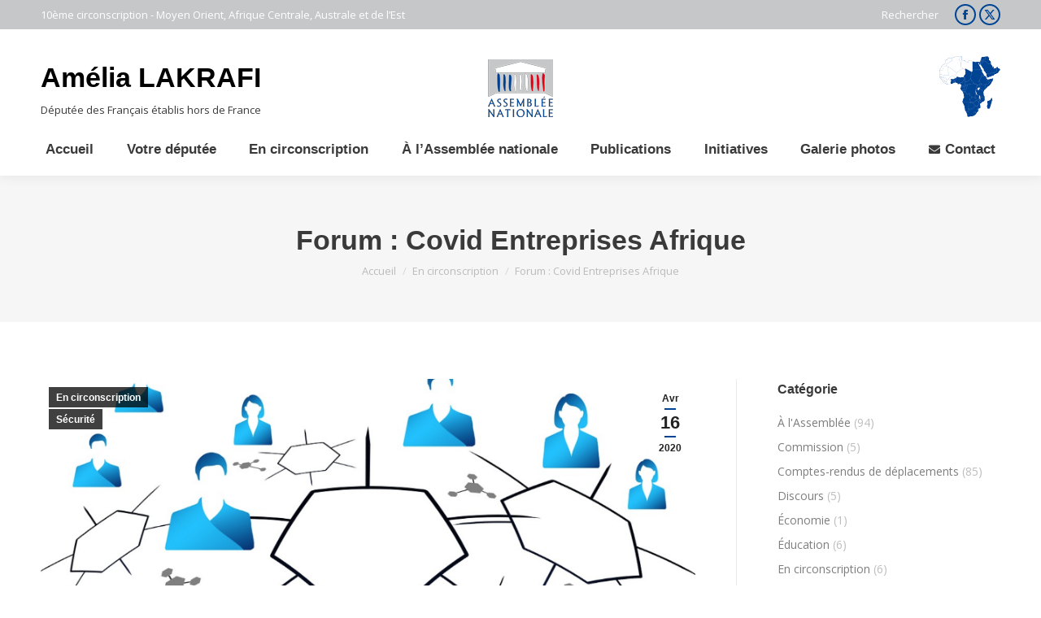

--- FILE ---
content_type: text/html; charset=UTF-8
request_url: https://amelialakrafi.fr/forum-covid-entreprises-afrique/
body_size: 19630
content:
<!DOCTYPE html>
<!--[if !(IE 6) | !(IE 7) | !(IE 8)  ]><!-->
<html lang="fr-FR" class="no-js">
<!--<![endif]-->
<head>
	<meta charset="UTF-8" />
		<meta name="viewport" content="width=device-width, initial-scale=1, maximum-scale=1, user-scalable=0">
		<meta name="theme-color" content="#004494"/>	<link rel="profile" href="https://gmpg.org/xfn/11" />
	<title>Forum : Covid Entreprises Afrique | Amélia LAKRAFI</title>

<!-- The SEO Framework : par Sybre Waaijer -->
<link rel="canonical" href="https://amelialakrafi.fr/forum-covid-entreprises-afrique/" />
<meta name="description" content="Forum d’échanges pour les entrepreneurs françaises Au regard de la crise sanitaire majeure que nous vivons mondialement, et après avoir échangé avec un grand…" />
<meta property="og:type" content="article" />
<meta property="og:locale" content="fr_FR" />
<meta property="og:site_name" content="Amélia LAKRAFI" />
<meta property="og:title" content="Forum : Covid Entreprises Afrique | Amélia LAKRAFI" />
<meta property="og:description" content="Forum d’échanges pour les entrepreneurs françaises Au regard de la crise sanitaire majeure que nous vivons mondialement, et après avoir échangé avec un grand nombre d’interlocuteurs comme des…" />
<meta property="og:url" content="https://amelialakrafi.fr/forum-covid-entreprises-afrique/" />
<meta property="og:image" content="https://amelialakrafi.fr/wp-content/uploads/2020/04/Capture-d’écran-2020-04-16-à-19.22.33.png" />
<meta property="og:image:width" content="1798" />
<meta property="og:image:height" content="1166" />
<meta property="article:published_time" content="2020-04-16T17:25:22+00:00" />
<meta property="article:modified_time" content="2020-04-16T17:30:21+00:00" />
<meta name="twitter:card" content="summary_large_image" />
<meta name="twitter:title" content="Forum : Covid Entreprises Afrique | Amélia LAKRAFI" />
<meta name="twitter:description" content="Forum d’échanges pour les entrepreneurs françaises Au regard de la crise sanitaire majeure que nous vivons mondialement, et après avoir échangé avec un grand nombre d’interlocuteurs comme des…" />
<meta name="twitter:image" content="https://amelialakrafi.fr/wp-content/uploads/2020/04/Capture-d’écran-2020-04-16-à-19.22.33.png" />
<script type="application/ld+json">{"@context":"https://schema.org","@graph":[{"@type":"WebSite","@id":"https://amelialakrafi.fr/#/schema/WebSite","url":"https://amelialakrafi.fr/","name":"Amélia LAKRAFI","description":"Députée des Français établis hors de France – 10ème circonscription – Moyen Orient, Afrique Centrale, Australe et de l’Est","inLanguage":"fr-FR","potentialAction":{"@type":"SearchAction","target":{"@type":"EntryPoint","urlTemplate":"https://amelialakrafi.fr/search/{search_term_string}/"},"query-input":"required name=search_term_string"},"publisher":{"@type":"Organization","@id":"https://amelialakrafi.fr/#/schema/Organization","name":"Amélia LAKRAFI","url":"https://amelialakrafi.fr/"}},{"@type":"WebPage","@id":"https://amelialakrafi.fr/forum-covid-entreprises-afrique/","url":"https://amelialakrafi.fr/forum-covid-entreprises-afrique/","name":"Forum : Covid Entreprises Afrique | Amélia LAKRAFI","description":"Forum d’échanges pour les entrepreneurs françaises Au regard de la crise sanitaire majeure que nous vivons mondialement, et après avoir échangé avec un grand…","inLanguage":"fr-FR","isPartOf":{"@id":"https://amelialakrafi.fr/#/schema/WebSite"},"breadcrumb":{"@type":"BreadcrumbList","@id":"https://amelialakrafi.fr/#/schema/BreadcrumbList","itemListElement":[{"@type":"ListItem","position":1,"item":"https://amelialakrafi.fr/","name":"Amélia LAKRAFI"},{"@type":"ListItem","position":2,"item":"https://amelialakrafi.fr/category/en-circonscription/","name":"Catégorie : En circonscription"},{"@type":"ListItem","position":3,"name":"Forum : Covid Entreprises Afrique"}]},"potentialAction":{"@type":"ReadAction","target":"https://amelialakrafi.fr/forum-covid-entreprises-afrique/"},"datePublished":"2020-04-16T17:25:22+00:00","dateModified":"2020-04-16T17:30:21+00:00","author":{"@type":"Person","@id":"https://amelialakrafi.fr/#/schema/Person/37116052b6282ede6d214aaa72c727e4","name":"Amelia Lakrafi"}}]}</script>
<!-- / The SEO Framework : par Sybre Waaijer | 19.44ms meta | 4.70ms boot -->

<link rel='dns-prefetch' href='//fonts.googleapis.com' />
<link rel="alternate" type="application/rss+xml" title="Amélia LAKRAFI &raquo; Flux" href="https://amelialakrafi.fr/feed/" />
<link rel="alternate" type="application/rss+xml" title="Amélia LAKRAFI &raquo; Flux des commentaires" href="https://amelialakrafi.fr/comments/feed/" />
<link rel="alternate" type="application/rss+xml" title="Amélia LAKRAFI &raquo; Forum : Covid Entreprises Afrique Flux des commentaires" href="https://amelialakrafi.fr/forum-covid-entreprises-afrique/feed/" />
<script>
window._wpemojiSettings = {"baseUrl":"https:\/\/s.w.org\/images\/core\/emoji\/15.0.3\/72x72\/","ext":".png","svgUrl":"https:\/\/s.w.org\/images\/core\/emoji\/15.0.3\/svg\/","svgExt":".svg","source":{"concatemoji":"https:\/\/amelialakrafi.fr\/wp-includes\/js\/wp-emoji-release.min.js?ver=d4bd86ce63d785cec2afb35326b9053d"}};
/*! This file is auto-generated */
!function(i,n){var o,s,e;function c(e){try{var t={supportTests:e,timestamp:(new Date).valueOf()};sessionStorage.setItem(o,JSON.stringify(t))}catch(e){}}function p(e,t,n){e.clearRect(0,0,e.canvas.width,e.canvas.height),e.fillText(t,0,0);var t=new Uint32Array(e.getImageData(0,0,e.canvas.width,e.canvas.height).data),r=(e.clearRect(0,0,e.canvas.width,e.canvas.height),e.fillText(n,0,0),new Uint32Array(e.getImageData(0,0,e.canvas.width,e.canvas.height).data));return t.every(function(e,t){return e===r[t]})}function u(e,t,n){switch(t){case"flag":return n(e,"\ud83c\udff3\ufe0f\u200d\u26a7\ufe0f","\ud83c\udff3\ufe0f\u200b\u26a7\ufe0f")?!1:!n(e,"\ud83c\uddfa\ud83c\uddf3","\ud83c\uddfa\u200b\ud83c\uddf3")&&!n(e,"\ud83c\udff4\udb40\udc67\udb40\udc62\udb40\udc65\udb40\udc6e\udb40\udc67\udb40\udc7f","\ud83c\udff4\u200b\udb40\udc67\u200b\udb40\udc62\u200b\udb40\udc65\u200b\udb40\udc6e\u200b\udb40\udc67\u200b\udb40\udc7f");case"emoji":return!n(e,"\ud83d\udc26\u200d\u2b1b","\ud83d\udc26\u200b\u2b1b")}return!1}function f(e,t,n){var r="undefined"!=typeof WorkerGlobalScope&&self instanceof WorkerGlobalScope?new OffscreenCanvas(300,150):i.createElement("canvas"),a=r.getContext("2d",{willReadFrequently:!0}),o=(a.textBaseline="top",a.font="600 32px Arial",{});return e.forEach(function(e){o[e]=t(a,e,n)}),o}function t(e){var t=i.createElement("script");t.src=e,t.defer=!0,i.head.appendChild(t)}"undefined"!=typeof Promise&&(o="wpEmojiSettingsSupports",s=["flag","emoji"],n.supports={everything:!0,everythingExceptFlag:!0},e=new Promise(function(e){i.addEventListener("DOMContentLoaded",e,{once:!0})}),new Promise(function(t){var n=function(){try{var e=JSON.parse(sessionStorage.getItem(o));if("object"==typeof e&&"number"==typeof e.timestamp&&(new Date).valueOf()<e.timestamp+604800&&"object"==typeof e.supportTests)return e.supportTests}catch(e){}return null}();if(!n){if("undefined"!=typeof Worker&&"undefined"!=typeof OffscreenCanvas&&"undefined"!=typeof URL&&URL.createObjectURL&&"undefined"!=typeof Blob)try{var e="postMessage("+f.toString()+"("+[JSON.stringify(s),u.toString(),p.toString()].join(",")+"));",r=new Blob([e],{type:"text/javascript"}),a=new Worker(URL.createObjectURL(r),{name:"wpTestEmojiSupports"});return void(a.onmessage=function(e){c(n=e.data),a.terminate(),t(n)})}catch(e){}c(n=f(s,u,p))}t(n)}).then(function(e){for(var t in e)n.supports[t]=e[t],n.supports.everything=n.supports.everything&&n.supports[t],"flag"!==t&&(n.supports.everythingExceptFlag=n.supports.everythingExceptFlag&&n.supports[t]);n.supports.everythingExceptFlag=n.supports.everythingExceptFlag&&!n.supports.flag,n.DOMReady=!1,n.readyCallback=function(){n.DOMReady=!0}}).then(function(){return e}).then(function(){var e;n.supports.everything||(n.readyCallback(),(e=n.source||{}).concatemoji?t(e.concatemoji):e.wpemoji&&e.twemoji&&(t(e.twemoji),t(e.wpemoji)))}))}((window,document),window._wpemojiSettings);
</script>
<link rel='stylesheet' id='twb-open-sans-css' href='https://fonts.googleapis.com/css?family=Open+Sans%3A300%2C400%2C500%2C600%2C700%2C800&#038;display=swap&#038;ver=6.5.7' media='all' />
<link rel='stylesheet' id='twb-global-css' href='https://amelialakrafi.fr/wp-content/plugins/wd-facebook-feed/booster/assets/css/global.css?ver=1.0.0' media='all' />
<link rel='stylesheet' id='layerslider-css' href='https://amelialakrafi.fr/wp-content/plugins/LayerSlider/assets/static/layerslider/css/layerslider.css?ver=8.1.2' media='all' />
<style id='wp-emoji-styles-inline-css'>

	img.wp-smiley, img.emoji {
		display: inline !important;
		border: none !important;
		box-shadow: none !important;
		height: 1em !important;
		width: 1em !important;
		margin: 0 0.07em !important;
		vertical-align: -0.1em !important;
		background: none !important;
		padding: 0 !important;
	}
</style>
<link rel='stylesheet' id='wp-block-library-css' href='https://amelialakrafi.fr/wp-includes/css/dist/block-library/style.min.css?ver=d4bd86ce63d785cec2afb35326b9053d' media='all' />
<style id='wp-block-library-theme-inline-css'>
.wp-block-audio figcaption{color:#555;font-size:13px;text-align:center}.is-dark-theme .wp-block-audio figcaption{color:#ffffffa6}.wp-block-audio{margin:0 0 1em}.wp-block-code{border:1px solid #ccc;border-radius:4px;font-family:Menlo,Consolas,monaco,monospace;padding:.8em 1em}.wp-block-embed figcaption{color:#555;font-size:13px;text-align:center}.is-dark-theme .wp-block-embed figcaption{color:#ffffffa6}.wp-block-embed{margin:0 0 1em}.blocks-gallery-caption{color:#555;font-size:13px;text-align:center}.is-dark-theme .blocks-gallery-caption{color:#ffffffa6}.wp-block-image figcaption{color:#555;font-size:13px;text-align:center}.is-dark-theme .wp-block-image figcaption{color:#ffffffa6}.wp-block-image{margin:0 0 1em}.wp-block-pullquote{border-bottom:4px solid;border-top:4px solid;color:currentColor;margin-bottom:1.75em}.wp-block-pullquote cite,.wp-block-pullquote footer,.wp-block-pullquote__citation{color:currentColor;font-size:.8125em;font-style:normal;text-transform:uppercase}.wp-block-quote{border-left:.25em solid;margin:0 0 1.75em;padding-left:1em}.wp-block-quote cite,.wp-block-quote footer{color:currentColor;font-size:.8125em;font-style:normal;position:relative}.wp-block-quote.has-text-align-right{border-left:none;border-right:.25em solid;padding-left:0;padding-right:1em}.wp-block-quote.has-text-align-center{border:none;padding-left:0}.wp-block-quote.is-large,.wp-block-quote.is-style-large,.wp-block-quote.is-style-plain{border:none}.wp-block-search .wp-block-search__label{font-weight:700}.wp-block-search__button{border:1px solid #ccc;padding:.375em .625em}:where(.wp-block-group.has-background){padding:1.25em 2.375em}.wp-block-separator.has-css-opacity{opacity:.4}.wp-block-separator{border:none;border-bottom:2px solid;margin-left:auto;margin-right:auto}.wp-block-separator.has-alpha-channel-opacity{opacity:1}.wp-block-separator:not(.is-style-wide):not(.is-style-dots){width:100px}.wp-block-separator.has-background:not(.is-style-dots){border-bottom:none;height:1px}.wp-block-separator.has-background:not(.is-style-wide):not(.is-style-dots){height:2px}.wp-block-table{margin:0 0 1em}.wp-block-table td,.wp-block-table th{word-break:normal}.wp-block-table figcaption{color:#555;font-size:13px;text-align:center}.is-dark-theme .wp-block-table figcaption{color:#ffffffa6}.wp-block-video figcaption{color:#555;font-size:13px;text-align:center}.is-dark-theme .wp-block-video figcaption{color:#ffffffa6}.wp-block-video{margin:0 0 1em}.wp-block-template-part.has-background{margin-bottom:0;margin-top:0;padding:1.25em 2.375em}
</style>
<style id='classic-theme-styles-inline-css'>
/*! This file is auto-generated */
.wp-block-button__link{color:#fff;background-color:#32373c;border-radius:9999px;box-shadow:none;text-decoration:none;padding:calc(.667em + 2px) calc(1.333em + 2px);font-size:1.125em}.wp-block-file__button{background:#32373c;color:#fff;text-decoration:none}
</style>
<style id='global-styles-inline-css'>
body{--wp--preset--color--black: #000000;--wp--preset--color--cyan-bluish-gray: #abb8c3;--wp--preset--color--white: #FFF;--wp--preset--color--pale-pink: #f78da7;--wp--preset--color--vivid-red: #cf2e2e;--wp--preset--color--luminous-vivid-orange: #ff6900;--wp--preset--color--luminous-vivid-amber: #fcb900;--wp--preset--color--light-green-cyan: #7bdcb5;--wp--preset--color--vivid-green-cyan: #00d084;--wp--preset--color--pale-cyan-blue: #8ed1fc;--wp--preset--color--vivid-cyan-blue: #0693e3;--wp--preset--color--vivid-purple: #9b51e0;--wp--preset--color--accent: #004494;--wp--preset--color--dark-gray: #111;--wp--preset--color--light-gray: #767676;--wp--preset--gradient--vivid-cyan-blue-to-vivid-purple: linear-gradient(135deg,rgba(6,147,227,1) 0%,rgb(155,81,224) 100%);--wp--preset--gradient--light-green-cyan-to-vivid-green-cyan: linear-gradient(135deg,rgb(122,220,180) 0%,rgb(0,208,130) 100%);--wp--preset--gradient--luminous-vivid-amber-to-luminous-vivid-orange: linear-gradient(135deg,rgba(252,185,0,1) 0%,rgba(255,105,0,1) 100%);--wp--preset--gradient--luminous-vivid-orange-to-vivid-red: linear-gradient(135deg,rgba(255,105,0,1) 0%,rgb(207,46,46) 100%);--wp--preset--gradient--very-light-gray-to-cyan-bluish-gray: linear-gradient(135deg,rgb(238,238,238) 0%,rgb(169,184,195) 100%);--wp--preset--gradient--cool-to-warm-spectrum: linear-gradient(135deg,rgb(74,234,220) 0%,rgb(151,120,209) 20%,rgb(207,42,186) 40%,rgb(238,44,130) 60%,rgb(251,105,98) 80%,rgb(254,248,76) 100%);--wp--preset--gradient--blush-light-purple: linear-gradient(135deg,rgb(255,206,236) 0%,rgb(152,150,240) 100%);--wp--preset--gradient--blush-bordeaux: linear-gradient(135deg,rgb(254,205,165) 0%,rgb(254,45,45) 50%,rgb(107,0,62) 100%);--wp--preset--gradient--luminous-dusk: linear-gradient(135deg,rgb(255,203,112) 0%,rgb(199,81,192) 50%,rgb(65,88,208) 100%);--wp--preset--gradient--pale-ocean: linear-gradient(135deg,rgb(255,245,203) 0%,rgb(182,227,212) 50%,rgb(51,167,181) 100%);--wp--preset--gradient--electric-grass: linear-gradient(135deg,rgb(202,248,128) 0%,rgb(113,206,126) 100%);--wp--preset--gradient--midnight: linear-gradient(135deg,rgb(2,3,129) 0%,rgb(40,116,252) 100%);--wp--preset--font-size--small: 13px;--wp--preset--font-size--medium: 20px;--wp--preset--font-size--large: 36px;--wp--preset--font-size--x-large: 42px;--wp--preset--spacing--20: 0.44rem;--wp--preset--spacing--30: 0.67rem;--wp--preset--spacing--40: 1rem;--wp--preset--spacing--50: 1.5rem;--wp--preset--spacing--60: 2.25rem;--wp--preset--spacing--70: 3.38rem;--wp--preset--spacing--80: 5.06rem;--wp--preset--shadow--natural: 6px 6px 9px rgba(0, 0, 0, 0.2);--wp--preset--shadow--deep: 12px 12px 50px rgba(0, 0, 0, 0.4);--wp--preset--shadow--sharp: 6px 6px 0px rgba(0, 0, 0, 0.2);--wp--preset--shadow--outlined: 6px 6px 0px -3px rgba(255, 255, 255, 1), 6px 6px rgba(0, 0, 0, 1);--wp--preset--shadow--crisp: 6px 6px 0px rgba(0, 0, 0, 1);}:where(.is-layout-flex){gap: 0.5em;}:where(.is-layout-grid){gap: 0.5em;}body .is-layout-flex{display: flex;}body .is-layout-flex{flex-wrap: wrap;align-items: center;}body .is-layout-flex > *{margin: 0;}body .is-layout-grid{display: grid;}body .is-layout-grid > *{margin: 0;}:where(.wp-block-columns.is-layout-flex){gap: 2em;}:where(.wp-block-columns.is-layout-grid){gap: 2em;}:where(.wp-block-post-template.is-layout-flex){gap: 1.25em;}:where(.wp-block-post-template.is-layout-grid){gap: 1.25em;}.has-black-color{color: var(--wp--preset--color--black) !important;}.has-cyan-bluish-gray-color{color: var(--wp--preset--color--cyan-bluish-gray) !important;}.has-white-color{color: var(--wp--preset--color--white) !important;}.has-pale-pink-color{color: var(--wp--preset--color--pale-pink) !important;}.has-vivid-red-color{color: var(--wp--preset--color--vivid-red) !important;}.has-luminous-vivid-orange-color{color: var(--wp--preset--color--luminous-vivid-orange) !important;}.has-luminous-vivid-amber-color{color: var(--wp--preset--color--luminous-vivid-amber) !important;}.has-light-green-cyan-color{color: var(--wp--preset--color--light-green-cyan) !important;}.has-vivid-green-cyan-color{color: var(--wp--preset--color--vivid-green-cyan) !important;}.has-pale-cyan-blue-color{color: var(--wp--preset--color--pale-cyan-blue) !important;}.has-vivid-cyan-blue-color{color: var(--wp--preset--color--vivid-cyan-blue) !important;}.has-vivid-purple-color{color: var(--wp--preset--color--vivid-purple) !important;}.has-black-background-color{background-color: var(--wp--preset--color--black) !important;}.has-cyan-bluish-gray-background-color{background-color: var(--wp--preset--color--cyan-bluish-gray) !important;}.has-white-background-color{background-color: var(--wp--preset--color--white) !important;}.has-pale-pink-background-color{background-color: var(--wp--preset--color--pale-pink) !important;}.has-vivid-red-background-color{background-color: var(--wp--preset--color--vivid-red) !important;}.has-luminous-vivid-orange-background-color{background-color: var(--wp--preset--color--luminous-vivid-orange) !important;}.has-luminous-vivid-amber-background-color{background-color: var(--wp--preset--color--luminous-vivid-amber) !important;}.has-light-green-cyan-background-color{background-color: var(--wp--preset--color--light-green-cyan) !important;}.has-vivid-green-cyan-background-color{background-color: var(--wp--preset--color--vivid-green-cyan) !important;}.has-pale-cyan-blue-background-color{background-color: var(--wp--preset--color--pale-cyan-blue) !important;}.has-vivid-cyan-blue-background-color{background-color: var(--wp--preset--color--vivid-cyan-blue) !important;}.has-vivid-purple-background-color{background-color: var(--wp--preset--color--vivid-purple) !important;}.has-black-border-color{border-color: var(--wp--preset--color--black) !important;}.has-cyan-bluish-gray-border-color{border-color: var(--wp--preset--color--cyan-bluish-gray) !important;}.has-white-border-color{border-color: var(--wp--preset--color--white) !important;}.has-pale-pink-border-color{border-color: var(--wp--preset--color--pale-pink) !important;}.has-vivid-red-border-color{border-color: var(--wp--preset--color--vivid-red) !important;}.has-luminous-vivid-orange-border-color{border-color: var(--wp--preset--color--luminous-vivid-orange) !important;}.has-luminous-vivid-amber-border-color{border-color: var(--wp--preset--color--luminous-vivid-amber) !important;}.has-light-green-cyan-border-color{border-color: var(--wp--preset--color--light-green-cyan) !important;}.has-vivid-green-cyan-border-color{border-color: var(--wp--preset--color--vivid-green-cyan) !important;}.has-pale-cyan-blue-border-color{border-color: var(--wp--preset--color--pale-cyan-blue) !important;}.has-vivid-cyan-blue-border-color{border-color: var(--wp--preset--color--vivid-cyan-blue) !important;}.has-vivid-purple-border-color{border-color: var(--wp--preset--color--vivid-purple) !important;}.has-vivid-cyan-blue-to-vivid-purple-gradient-background{background: var(--wp--preset--gradient--vivid-cyan-blue-to-vivid-purple) !important;}.has-light-green-cyan-to-vivid-green-cyan-gradient-background{background: var(--wp--preset--gradient--light-green-cyan-to-vivid-green-cyan) !important;}.has-luminous-vivid-amber-to-luminous-vivid-orange-gradient-background{background: var(--wp--preset--gradient--luminous-vivid-amber-to-luminous-vivid-orange) !important;}.has-luminous-vivid-orange-to-vivid-red-gradient-background{background: var(--wp--preset--gradient--luminous-vivid-orange-to-vivid-red) !important;}.has-very-light-gray-to-cyan-bluish-gray-gradient-background{background: var(--wp--preset--gradient--very-light-gray-to-cyan-bluish-gray) !important;}.has-cool-to-warm-spectrum-gradient-background{background: var(--wp--preset--gradient--cool-to-warm-spectrum) !important;}.has-blush-light-purple-gradient-background{background: var(--wp--preset--gradient--blush-light-purple) !important;}.has-blush-bordeaux-gradient-background{background: var(--wp--preset--gradient--blush-bordeaux) !important;}.has-luminous-dusk-gradient-background{background: var(--wp--preset--gradient--luminous-dusk) !important;}.has-pale-ocean-gradient-background{background: var(--wp--preset--gradient--pale-ocean) !important;}.has-electric-grass-gradient-background{background: var(--wp--preset--gradient--electric-grass) !important;}.has-midnight-gradient-background{background: var(--wp--preset--gradient--midnight) !important;}.has-small-font-size{font-size: var(--wp--preset--font-size--small) !important;}.has-medium-font-size{font-size: var(--wp--preset--font-size--medium) !important;}.has-large-font-size{font-size: var(--wp--preset--font-size--large) !important;}.has-x-large-font-size{font-size: var(--wp--preset--font-size--x-large) !important;}
.wp-block-navigation a:where(:not(.wp-element-button)){color: inherit;}
:where(.wp-block-post-template.is-layout-flex){gap: 1.25em;}:where(.wp-block-post-template.is-layout-grid){gap: 1.25em;}
:where(.wp-block-columns.is-layout-flex){gap: 2em;}:where(.wp-block-columns.is-layout-grid){gap: 2em;}
.wp-block-pullquote{font-size: 1.5em;line-height: 1.6;}
</style>
<link rel='stylesheet' id='titan-adminbar-styles-css' href='https://amelialakrafi.fr/wp-content/plugins/anti-spam/assets/css/admin-bar.css?ver=7.4.0' media='all' />
<link rel='stylesheet' id='contact-form-7-css' href='https://amelialakrafi.fr/wp-content/plugins/contact-form-7/includes/css/styles.css?ver=5.9.8' media='all' />
<link rel='stylesheet' id='ctf_styles-css' href='https://amelialakrafi.fr/wp-content/plugins/custom-twitter-feeds/css/ctf-styles.min.css?ver=2.2.2' media='all' />
<link rel='stylesheet' id='ffwd_frontend-css' href='https://amelialakrafi.fr/wp-content/plugins/wd-facebook-feed/css/ffwd_frontend.css?ver=1.2.7' media='all' />
<link rel='stylesheet' id='ffwd_fonts-css' href='https://amelialakrafi.fr/wp-content/plugins/wd-facebook-feed/css/fonts.css?ver=1.2.7' media='all' />
<link rel='stylesheet' id='ffwd_mCustomScrollbar-css' href='https://amelialakrafi.fr/wp-content/plugins/wd-facebook-feed/css/jquery.mCustomScrollbar.css?ver=1.2.7' media='all' />
<link rel='stylesheet' id='the7-font-css' href='https://amelialakrafi.fr/wp-content/themes/dt-the7/fonts/icomoon-the7-font/icomoon-the7-font.min.css?ver=11.13.0.1' media='all' />
<link rel='stylesheet' id='the7-awesome-fonts-css' href='https://amelialakrafi.fr/wp-content/themes/dt-the7/fonts/FontAwesome/css/all.min.css?ver=11.13.0.1' media='all' />
<link rel='stylesheet' id='the7-awesome-fonts-back-css' href='https://amelialakrafi.fr/wp-content/themes/dt-the7/fonts/FontAwesome/back-compat.min.css?ver=11.13.0.1' media='all' />
<link rel='stylesheet' id='the7-Defaults-css' href='https://amelialakrafi.fr/wp-content/uploads/smile_fonts/Defaults/Defaults.css?ver=d4bd86ce63d785cec2afb35326b9053d' media='all' />
<link rel='stylesheet' id='the7-icomoon-font-awesome-14x14-css' href='https://amelialakrafi.fr/wp-content/uploads/smile_fonts/icomoon-font-awesome-14x14/icomoon-font-awesome-14x14.css?ver=d4bd86ce63d785cec2afb35326b9053d' media='all' />
<link rel='stylesheet' id='the7-icomoon-material-24x24-css' href='https://amelialakrafi.fr/wp-content/uploads/smile_fonts/icomoon-material-24x24/icomoon-material-24x24.css?ver=d4bd86ce63d785cec2afb35326b9053d' media='all' />
<link rel='stylesheet' id='the7-icomoon-icomoonfree-16x16-css' href='https://amelialakrafi.fr/wp-content/uploads/smile_fonts/icomoon-icomoonfree-16x16/icomoon-icomoonfree-16x16.css?ver=d4bd86ce63d785cec2afb35326b9053d' media='all' />
<link rel='stylesheet' id='the7-icomoon-elegent-line-icons-32x32-css' href='https://amelialakrafi.fr/wp-content/uploads/smile_fonts/icomoon-elegent-line-icons-32x32/icomoon-elegent-line-icons-32x32.css?ver=d4bd86ce63d785cec2afb35326b9053d' media='all' />
<link rel='stylesheet' id='the7-icomoon-numbers-32x32-css' href='https://amelialakrafi.fr/wp-content/uploads/smile_fonts/icomoon-numbers-32x32/icomoon-numbers-32x32.css?ver=d4bd86ce63d785cec2afb35326b9053d' media='all' />
<link rel='stylesheet' id='the7-icomoon-pixeden-stroke-32x32-css' href='https://amelialakrafi.fr/wp-content/uploads/smile_fonts/icomoon-pixeden-stroke-32x32/icomoon-pixeden-stroke-32x32.css?ver=d4bd86ce63d785cec2afb35326b9053d' media='all' />
<link rel='stylesheet' id='dt-web-fonts-css' href='https://fonts.googleapis.com/css?family=Open+Sans:400,600,700%7CRoboto:400,600,700%7CRoboto+Condensed:400,600,700' media='all' />
<link rel='stylesheet' id='dt-main-css' href='https://amelialakrafi.fr/wp-content/themes/dt-the7/css/main.min.css?ver=11.13.0.1' media='all' />
<style id='dt-main-inline-css'>
body #load {
  display: block;
  height: 100%;
  overflow: hidden;
  position: fixed;
  width: 100%;
  z-index: 9901;
  opacity: 1;
  visibility: visible;
  transition: all .35s ease-out;
}
.load-wrap {
  width: 100%;
  height: 100%;
  background-position: center center;
  background-repeat: no-repeat;
  text-align: center;
  display: -ms-flexbox;
  display: -ms-flex;
  display: flex;
  -ms-align-items: center;
  -ms-flex-align: center;
  align-items: center;
  -ms-flex-flow: column wrap;
  flex-flow: column wrap;
  -ms-flex-pack: center;
  -ms-justify-content: center;
  justify-content: center;
}
.load-wrap > svg {
  position: absolute;
  top: 50%;
  left: 50%;
  transform: translate(-50%,-50%);
}
#load {
  background: var(--the7-elementor-beautiful-loading-bg,#ffffff);
  --the7-beautiful-spinner-color2: var(--the7-beautiful-spinner-color,rgba(51,51,51,0.3));
}

</style>
<link rel='stylesheet' id='the7-custom-scrollbar-css' href='https://amelialakrafi.fr/wp-content/themes/dt-the7/lib/custom-scrollbar/custom-scrollbar.min.css?ver=11.13.0.1' media='all' />
<link rel='stylesheet' id='the7-wpbakery-css' href='https://amelialakrafi.fr/wp-content/themes/dt-the7/css/wpbakery.min.css?ver=11.13.0.1' media='all' />
<link rel='stylesheet' id='the7-core-css' href='https://amelialakrafi.fr/wp-content/plugins/dt-the7-core/assets/css/post-type.min.css?ver=2.7.12' media='all' />
<link rel='stylesheet' id='the7-css-vars-css' href='https://amelialakrafi.fr/wp-content/uploads/the7-css/css-vars.css?ver=44cc242ae765' media='all' />
<link rel='stylesheet' id='dt-custom-css' href='https://amelialakrafi.fr/wp-content/uploads/the7-css/custom.css?ver=44cc242ae765' media='all' />
<link rel='stylesheet' id='dt-media-css' href='https://amelialakrafi.fr/wp-content/uploads/the7-css/media.css?ver=44cc242ae765' media='all' />
<link rel='stylesheet' id='the7-mega-menu-css' href='https://amelialakrafi.fr/wp-content/uploads/the7-css/mega-menu.css?ver=44cc242ae765' media='all' />
<link rel='stylesheet' id='the7-elements-albums-portfolio-css' href='https://amelialakrafi.fr/wp-content/uploads/the7-css/the7-elements-albums-portfolio.css?ver=44cc242ae765' media='all' />
<link rel='stylesheet' id='the7-elements-css' href='https://amelialakrafi.fr/wp-content/uploads/the7-css/post-type-dynamic.css?ver=44cc242ae765' media='all' />
<link rel='stylesheet' id='style-css' href='https://amelialakrafi.fr/wp-content/themes/the7-child/style.css?ver=11.13.0.1' media='all' />
<script src="https://amelialakrafi.fr/wp-includes/js/jquery/jquery.min.js?ver=3.7.1" id="jquery-core-js"></script>
<script src="https://amelialakrafi.fr/wp-includes/js/jquery/jquery-migrate.min.js?ver=3.4.1" id="jquery-migrate-js"></script>
<script src="https://amelialakrafi.fr/wp-content/plugins/wd-facebook-feed/booster/assets/js/circle-progress.js?ver=1.2.2" id="twb-circle-js"></script>
<script id="twb-global-js-extra">
var twb = {"nonce":"b94d47c486","ajax_url":"https:\/\/amelialakrafi.fr\/wp-admin\/admin-ajax.php","plugin_url":"https:\/\/amelialakrafi.fr\/wp-content\/plugins\/wd-facebook-feed\/booster","href":"https:\/\/amelialakrafi.fr\/wp-admin\/admin.php?page=twb_facebook-feed"};
var twb = {"nonce":"b94d47c486","ajax_url":"https:\/\/amelialakrafi.fr\/wp-admin\/admin-ajax.php","plugin_url":"https:\/\/amelialakrafi.fr\/wp-content\/plugins\/wd-facebook-feed\/booster","href":"https:\/\/amelialakrafi.fr\/wp-admin\/admin.php?page=twb_facebook-feed"};
</script>
<script src="https://amelialakrafi.fr/wp-content/plugins/wd-facebook-feed/booster/assets/js/global.js?ver=1.0.0" id="twb-global-js"></script>
<script id="layerslider-utils-js-extra">
var LS_Meta = {"v":"8.1.2","fixGSAP":"1"};
</script>
<script src="https://amelialakrafi.fr/wp-content/plugins/LayerSlider/assets/static/layerslider/js/layerslider.utils.js?ver=8.1.2" id="layerslider-utils-js"></script>
<script src="https://amelialakrafi.fr/wp-content/plugins/LayerSlider/assets/static/layerslider/js/layerslider.kreaturamedia.jquery.js?ver=8.1.2" id="layerslider-js"></script>
<script src="https://amelialakrafi.fr/wp-content/plugins/LayerSlider/assets/static/layerslider/js/layerslider.transitions.js?ver=8.1.2" id="layerslider-transitions-js"></script>
<script src="//amelialakrafi.fr/wp-content/plugins/revslider/sr6/assets/js/rbtools.min.js?ver=6.7.29" async id="tp-tools-js"></script>
<script src="//amelialakrafi.fr/wp-content/plugins/revslider/sr6/assets/js/rs6.min.js?ver=6.7.35" async id="revmin-js"></script>
<script id="ffwd_cache-js-extra">
var ffwd_cache = {"ajax_url":"https:\/\/amelialakrafi.fr\/wp-admin\/admin-ajax.php","update_data":"[]","need_update":"false"};
</script>
<script src="https://amelialakrafi.fr/wp-content/plugins/wd-facebook-feed/js/ffwd_cache.js?ver=1.2.7" id="ffwd_cache-js"></script>
<script id="ffwd_frontend-js-extra">
var ffwd_frontend_text = {"comment_reply":"Reply","view":"View","more_comments":"more comments","year":"year","years":"years","hour":"hour","hours":"hours","months":"months","month":"month","weeks":"weeks","week":"week","days":"days","day":"day","minutes":"minutes","minute":"minute","seconds":"seconds","second":"second","ago":"ago","ajax_url":"https:\/\/amelialakrafi.fr\/wp-admin\/admin-ajax.php","and":"and","others":"others"};
</script>
<script src="https://amelialakrafi.fr/wp-content/plugins/wd-facebook-feed/js/ffwd_frontend.js?ver=1.2.7" id="ffwd_frontend-js"></script>
<script src="https://amelialakrafi.fr/wp-content/plugins/wd-facebook-feed/js/jquery.mobile.js?ver=1.2.7" id="ffwd_jquery_mobile-js"></script>
<script src="https://amelialakrafi.fr/wp-content/plugins/wd-facebook-feed/js/jquery.mCustomScrollbar.concat.min.js?ver=1.2.7" id="ffwd_mCustomScrollbar-js"></script>
<script src="https://amelialakrafi.fr/wp-content/plugins/wd-facebook-feed/js/jquery.fullscreen-0.4.1.js?ver=0.4.1" id="jquery-fullscreen-js"></script>
<script id="ffwd_gallery_box-js-extra">
var ffwd_objectL10n = {"ffwd_field_required":"field is required.","ffwd_mail_validation":"This is not a valid email address.","ffwd_search_result":"There are no images matching your search."};
</script>
<script src="https://amelialakrafi.fr/wp-content/plugins/wd-facebook-feed/js/ffwd_gallery_box.js?ver=1.2.7" id="ffwd_gallery_box-js"></script>
<script id="dt-above-fold-js-extra">
var dtLocal = {"themeUrl":"https:\/\/amelialakrafi.fr\/wp-content\/themes\/dt-the7","passText":"Pour voir ce contenu, entrer le mots de passe:","moreButtonText":{"loading":"Chargement...","loadMore":"Charger la suite"},"postID":"54344","ajaxurl":"https:\/\/amelialakrafi.fr\/wp-admin\/admin-ajax.php","REST":{"baseUrl":"https:\/\/amelialakrafi.fr\/wp-json\/the7\/v1","endpoints":{"sendMail":"\/send-mail"}},"contactMessages":{"required":"One or more fields have an error. Please check and try again.","terms":"Please accept the privacy policy.","fillTheCaptchaError":"Please, fill the captcha."},"captchaSiteKey":"","ajaxNonce":"f1654beab2","pageData":"","themeSettings":{"smoothScroll":"off","lazyLoading":false,"desktopHeader":{"height":180},"ToggleCaptionEnabled":"disabled","ToggleCaption":"Navigation","floatingHeader":{"showAfter":220,"showMenu":true,"height":60,"logo":{"showLogo":false,"html":"","url":"https:\/\/amelialakrafi.fr\/"}},"topLine":{"floatingTopLine":{"logo":{"showLogo":false,"html":""}}},"mobileHeader":{"firstSwitchPoint":1170,"secondSwitchPoint":650,"firstSwitchPointHeight":60,"secondSwitchPointHeight":60,"mobileToggleCaptionEnabled":"disabled","mobileToggleCaption":"Menu"},"stickyMobileHeaderFirstSwitch":{"logo":{"html":"<img class=\" preload-me\" src=\"https:\/\/amelialakrafi.fr\/wp-content\/uploads\/2017\/08\/60px-Logo_de_lAssemble\u0301e_nationale_franc\u0327aise.svg_.png\" srcset=\"https:\/\/amelialakrafi.fr\/wp-content\/uploads\/2017\/08\/60px-Logo_de_lAssemble\u0301e_nationale_franc\u0327aise.svg_.png 60w, https:\/\/amelialakrafi.fr\/wp-content\/uploads\/2017\/08\/120px-Logo_de_lAssemble\u0301e_nationale_franc\u0327aise.svg_.png 120w\" width=\"60\" height=\"53\"   sizes=\"60px\" alt=\"Am\u00e9lia LAKRAFI\" \/>"}},"stickyMobileHeaderSecondSwitch":{"logo":{"html":"<img class=\" preload-me\" src=\"https:\/\/amelialakrafi.fr\/wp-content\/uploads\/2017\/08\/60px-Logo_de_lAssemble\u0301e_nationale_franc\u0327aise.svg_.png\" srcset=\"https:\/\/amelialakrafi.fr\/wp-content\/uploads\/2017\/08\/60px-Logo_de_lAssemble\u0301e_nationale_franc\u0327aise.svg_.png 60w, https:\/\/amelialakrafi.fr\/wp-content\/uploads\/2017\/08\/120px-Logo_de_lAssemble\u0301e_nationale_franc\u0327aise.svg_.png 120w\" width=\"60\" height=\"53\"   sizes=\"60px\" alt=\"Am\u00e9lia LAKRAFI\" \/>"}},"sidebar":{"switchPoint":990},"boxedWidth":"1340px"},"VCMobileScreenWidth":"768"};
var dtShare = {"shareButtonText":{"facebook":"Share on Facebook","twitter":"Share on X","pinterest":"Pin it","linkedin":"Share on Linkedin","whatsapp":"Share on Whatsapp"},"overlayOpacity":"85"};
</script>
<script src="https://amelialakrafi.fr/wp-content/themes/dt-the7/js/above-the-fold.min.js?ver=11.13.0.1" id="dt-above-fold-js"></script>
<script></script><meta name="generator" content="Powered by LayerSlider 8.1.2 - Build Heros, Sliders, and Popups. Create Animations and Beautiful, Rich Web Content as Easy as Never Before on WordPress." />
<!-- LayerSlider updates and docs at: https://layerslider.com -->
<link rel="https://api.w.org/" href="https://amelialakrafi.fr/wp-json/" /><link rel="alternate" type="application/json" href="https://amelialakrafi.fr/wp-json/wp/v2/posts/54344" /><link rel="alternate" type="application/json+oembed" href="https://amelialakrafi.fr/wp-json/oembed/1.0/embed?url=https%3A%2F%2Famelialakrafi.fr%2Fforum-covid-entreprises-afrique%2F" />
<link rel="alternate" type="text/xml+oembed" href="https://amelialakrafi.fr/wp-json/oembed/1.0/embed?url=https%3A%2F%2Famelialakrafi.fr%2Fforum-covid-entreprises-afrique%2F&#038;format=xml" />
<link rel="pingback" href="https://amelialakrafi.fr/xmlrpc.php">
<meta property="og:site_name" content="Amélia LAKRAFI" />
<meta property="og:title" content="Forum : Covid Entreprises Afrique" />
<meta property="og:description" content="Forum d’échanges pour les entrepreneurs françaises Au regard de la crise sanitaire majeure que nous vivons mondialement, et après avoir échangé avec un grand nombre d’interlocuteurs comme des entrepreneurs français de ma circonscription, des membres de clubs d’affaires, des représentants de chambres de commerce ou encore des conseillers du commerce extérieur, force a été de&hellip;" />
<meta property="og:image" content="https://amelialakrafi.fr/wp-content/uploads/2020/04/Capture-d’écran-2020-04-16-à-19.22.33.png" />
<meta property="og:url" content="https://amelialakrafi.fr/forum-covid-entreprises-afrique/" />
<meta property="og:type" content="article" />
<meta name="generator" content="Powered by WPBakery Page Builder - drag and drop page builder for WordPress."/>
<meta name="generator" content="Powered by Slider Revolution 6.7.35 - responsive, Mobile-Friendly Slider Plugin for WordPress with comfortable drag and drop interface." />
<script type="text/javascript" id="the7-loader-script">
document.addEventListener("DOMContentLoaded", function(event) {
	var load = document.getElementById("load");
	if(!load.classList.contains('loader-removed')){
		var removeLoading = setTimeout(function() {
			load.className += " loader-removed";
		}, 300);
	}
});
</script>
		<link rel="icon" href="https://amelialakrafi.fr/wp-content/uploads/2017/08/favicon-lakrafi-1.png" type="image/png" sizes="16x16"/><link rel="icon" href="https://amelialakrafi.fr/wp-content/uploads/2017/08/favicon-lakrafi-1.png" type="image/png" sizes="32x32"/><script>function setREVStartSize(e){
			//window.requestAnimationFrame(function() {
				window.RSIW = window.RSIW===undefined ? window.innerWidth : window.RSIW;
				window.RSIH = window.RSIH===undefined ? window.innerHeight : window.RSIH;
				try {
					var pw = document.getElementById(e.c).parentNode.offsetWidth,
						newh;
					pw = pw===0 || isNaN(pw) || (e.l=="fullwidth" || e.layout=="fullwidth") ? window.RSIW : pw;
					e.tabw = e.tabw===undefined ? 0 : parseInt(e.tabw);
					e.thumbw = e.thumbw===undefined ? 0 : parseInt(e.thumbw);
					e.tabh = e.tabh===undefined ? 0 : parseInt(e.tabh);
					e.thumbh = e.thumbh===undefined ? 0 : parseInt(e.thumbh);
					e.tabhide = e.tabhide===undefined ? 0 : parseInt(e.tabhide);
					e.thumbhide = e.thumbhide===undefined ? 0 : parseInt(e.thumbhide);
					e.mh = e.mh===undefined || e.mh=="" || e.mh==="auto" ? 0 : parseInt(e.mh,0);
					if(e.layout==="fullscreen" || e.l==="fullscreen")
						newh = Math.max(e.mh,window.RSIH);
					else{
						e.gw = Array.isArray(e.gw) ? e.gw : [e.gw];
						for (var i in e.rl) if (e.gw[i]===undefined || e.gw[i]===0) e.gw[i] = e.gw[i-1];
						e.gh = e.el===undefined || e.el==="" || (Array.isArray(e.el) && e.el.length==0)? e.gh : e.el;
						e.gh = Array.isArray(e.gh) ? e.gh : [e.gh];
						for (var i in e.rl) if (e.gh[i]===undefined || e.gh[i]===0) e.gh[i] = e.gh[i-1];
											
						var nl = new Array(e.rl.length),
							ix = 0,
							sl;
						e.tabw = e.tabhide>=pw ? 0 : e.tabw;
						e.thumbw = e.thumbhide>=pw ? 0 : e.thumbw;
						e.tabh = e.tabhide>=pw ? 0 : e.tabh;
						e.thumbh = e.thumbhide>=pw ? 0 : e.thumbh;
						for (var i in e.rl) nl[i] = e.rl[i]<window.RSIW ? 0 : e.rl[i];
						sl = nl[0];
						for (var i in nl) if (sl>nl[i] && nl[i]>0) { sl = nl[i]; ix=i;}
						var m = pw>(e.gw[ix]+e.tabw+e.thumbw) ? 1 : (pw-(e.tabw+e.thumbw)) / (e.gw[ix]);
						newh =  (e.gh[ix] * m) + (e.tabh + e.thumbh);
					}
					var el = document.getElementById(e.c);
					if (el!==null && el) el.style.height = newh+"px";
					el = document.getElementById(e.c+"_wrapper");
					if (el!==null && el) {
						el.style.height = newh+"px";
						el.style.display = "block";
					}
				} catch(e){
					console.log("Failure at Presize of Slider:" + e)
				}
			//});
		  };</script>
<noscript><style> .wpb_animate_when_almost_visible { opacity: 1; }</style></noscript><!-- Global site tag (gtag.js) - Google Analytics -->
<script async src="https://www.googletagmanager.com/gtag/js?id=UA-126421928-1"></script>
<script>
  window.dataLayer = window.dataLayer || [];
  function gtag(){dataLayer.push(arguments);}
  gtag('js', new Date());

  gtag('config', 'UA-126421928-1');
</script>
</head>
<body data-rsssl=1 id="the7-body" class="post-template-default single single-post postid-54344 single-format-standard wp-embed-responsive the7-core-ver-2.7.12 dt-responsive-on right-mobile-menu-close-icon ouside-menu-close-icon mobile-hamburger-close-bg-enable mobile-hamburger-close-bg-hover-enable  fade-medium-mobile-menu-close-icon fade-medium-menu-close-icon srcset-enabled btn-flat custom-btn-color custom-btn-hover-color phantom-slide phantom-shadow-decoration phantom-logo-off sticky-mobile-header top-header first-switch-logo-left first-switch-menu-right second-switch-logo-left second-switch-menu-right right-mobile-menu layzr-loading-on popup-message-style the7-ver-11.13.0.1 dt-fa-compatibility wpb-js-composer js-comp-ver-7.6 vc_responsive">
<!-- The7 11.13.0.1 -->
<div id="load" class="spinner-loader">
	<div class="load-wrap"><style type="text/css">
    [class*="the7-spinner-animate-"]{
        animation: spinner-animation 1s cubic-bezier(1,1,1,1) infinite;
        x:46.5px;
        y:40px;
        width:7px;
        height:20px;
        fill:var(--the7-beautiful-spinner-color2);
        opacity: 0.2;
    }
    .the7-spinner-animate-2{
        animation-delay: 0.083s;
    }
    .the7-spinner-animate-3{
        animation-delay: 0.166s;
    }
    .the7-spinner-animate-4{
         animation-delay: 0.25s;
    }
    .the7-spinner-animate-5{
         animation-delay: 0.33s;
    }
    .the7-spinner-animate-6{
         animation-delay: 0.416s;
    }
    .the7-spinner-animate-7{
         animation-delay: 0.5s;
    }
    .the7-spinner-animate-8{
         animation-delay: 0.58s;
    }
    .the7-spinner-animate-9{
         animation-delay: 0.666s;
    }
    .the7-spinner-animate-10{
         animation-delay: 0.75s;
    }
    .the7-spinner-animate-11{
        animation-delay: 0.83s;
    }
    .the7-spinner-animate-12{
        animation-delay: 0.916s;
    }
    @keyframes spinner-animation{
        from {
            opacity: 1;
        }
        to{
            opacity: 0;
        }
    }
</style>
<svg width="75px" height="75px" xmlns="http://www.w3.org/2000/svg" viewBox="0 0 100 100" preserveAspectRatio="xMidYMid">
	<rect class="the7-spinner-animate-1" rx="5" ry="5" transform="rotate(0 50 50) translate(0 -30)"></rect>
	<rect class="the7-spinner-animate-2" rx="5" ry="5" transform="rotate(30 50 50) translate(0 -30)"></rect>
	<rect class="the7-spinner-animate-3" rx="5" ry="5" transform="rotate(60 50 50) translate(0 -30)"></rect>
	<rect class="the7-spinner-animate-4" rx="5" ry="5" transform="rotate(90 50 50) translate(0 -30)"></rect>
	<rect class="the7-spinner-animate-5" rx="5" ry="5" transform="rotate(120 50 50) translate(0 -30)"></rect>
	<rect class="the7-spinner-animate-6" rx="5" ry="5" transform="rotate(150 50 50) translate(0 -30)"></rect>
	<rect class="the7-spinner-animate-7" rx="5" ry="5" transform="rotate(180 50 50) translate(0 -30)"></rect>
	<rect class="the7-spinner-animate-8" rx="5" ry="5" transform="rotate(210 50 50) translate(0 -30)"></rect>
	<rect class="the7-spinner-animate-9" rx="5" ry="5" transform="rotate(240 50 50) translate(0 -30)"></rect>
	<rect class="the7-spinner-animate-10" rx="5" ry="5" transform="rotate(270 50 50) translate(0 -30)"></rect>
	<rect class="the7-spinner-animate-11" rx="5" ry="5" transform="rotate(300 50 50) translate(0 -30)"></rect>
	<rect class="the7-spinner-animate-12" rx="5" ry="5" transform="rotate(330 50 50) translate(0 -30)"></rect>
</svg></div>
</div>
<div id="page" >
	<a class="skip-link screen-reader-text" href="#content">Contenu en pleine largeur</a>

<div class="masthead classic-header justify logo-center widgets full-height shadow-decoration shadow-mobile-header-decoration small-mobile-menu-icon dt-parent-menu-clickable show-sub-menu-on-hover show-device-logo show-mobile-logo"  role="banner">

	<div class="top-bar top-bar-line-hide">
	<div class="top-bar-bg" ></div>
	<div class="left-widgets mini-widgets"><div class="text-area show-on-desktop near-logo-first-switch in-menu-second-switch"><p>10ème circonscription - Moyen Orient, Afrique Centrale, Australe et de l’Est</p>
</div></div><div class="right-widgets mini-widgets"><div class="mini-search show-on-desktop near-logo-first-switch near-logo-second-switch popup-search custom-icon"><form class="searchform mini-widget-searchform" role="search" method="get" action="https://amelialakrafi.fr/">

	<div class="screen-reader-text">Search:</div>

	
		<a href="" class="submit mini-icon-off"><span>Rechercher</span></a>
		<div class="popup-search-wrap">
			<input type="text" class="field searchform-s" name="s" value="" placeholder="Type and hit enter …" title="Search form"/>
			<a href="" class="search-icon"><i class="the7-mw-icon-search-bold"></i></a>
		</div>

			<input type="submit" class="assistive-text searchsubmit" value="Go!"/>
</form>
</div><div class="soc-ico show-on-desktop in-menu-first-switch in-menu-second-switch disabled-bg accent-border border-on hover-accent-bg hover-disabled-border  hover-border-off"><a title="Facebook page opens in new window" href="https://www.facebook.com/FDEcirco10" target="_blank" class="facebook"><span class="soc-font-icon"></span><span class="screen-reader-text">Facebook page opens in new window</span></a><a title="X page opens in new window" href="https://twitter.com/Amelia_LKF" target="_blank" class="twitter"><span class="soc-font-icon"></span><span class="screen-reader-text">X page opens in new window</span></a></div></div></div>

	<header class="header-bar">

		<div class="branding">
	<div id="site-title" class="assistive-text">Amélia LAKRAFI</div>
	<div id="site-description" class="assistive-text">Députée des Français établis hors de France &#8211; 10ème circonscription &#8211; Moyen Orient, Afrique Centrale, Australe et de l’Est</div>
	<a class="" href="https://amelialakrafi.fr/"><img class=" preload-me" src="https://amelialakrafi.fr/wp-content/uploads/2017/08/80px-Logo_de_lAssemblée_nationale_française.svg_.png" srcset="https://amelialakrafi.fr/wp-content/uploads/2017/08/80px-Logo_de_lAssemblée_nationale_française.svg_.png 80w, https://amelialakrafi.fr/wp-content/uploads/2017/08/160px-Logo_de_lAssemblée_nationale_française.svg_.png 160w" width="80" height="71"   sizes="80px" alt="Amélia LAKRAFI" /><img class="mobile-logo preload-me" src="https://amelialakrafi.fr/wp-content/uploads/2017/08/60px-Logo_de_lAssemblée_nationale_française.svg_.png" srcset="https://amelialakrafi.fr/wp-content/uploads/2017/08/60px-Logo_de_lAssemblée_nationale_française.svg_.png 60w, https://amelialakrafi.fr/wp-content/uploads/2017/08/120px-Logo_de_lAssemblée_nationale_française.svg_.png 120w" width="60" height="53"   sizes="60px" alt="Amélia LAKRAFI" /></a><div class="mini-widgets"><div class="text-area show-on-desktop near-logo-first-switch hide-on-second-switch"><h2>Amélia LAKRAFI</h2>
<p>Députée des Français établis hors de France</p>
</div></div><div class="mini-widgets"><div class="text-area show-on-desktop near-logo-first-switch in-menu-second-switch"><p><a href="https://www.amelialakrafi.fr"><img src="https://amelialakrafi.fr/wp-content/uploads/2018/02/mini-carte.png" border=0 width=75 height=75 alt=""></a> </p>
</div></div></div>

		<nav class="navigation">

			<ul id="primary-menu" class="main-nav underline-decoration upwards-line outside-item-remove-margin"><li class="menu-item menu-item-type-custom menu-item-object-custom menu-item-home menu-item-49 first depth-0"><a href='https://amelialakrafi.fr' data-level='1'><span class="menu-item-text"><span class="menu-text">Accueil</span></span></a></li> <li class="menu-item menu-item-type-post_type menu-item-object-page menu-item-has-children menu-item-52941 has-children depth-0"><a href='https://amelialakrafi.fr/votre-deputee/' data-level='1'><span class="menu-item-text"><span class="menu-text">Votre députée</span></span></a><ul class="sub-nav hover-style-bg level-arrows-on"><li class="menu-item menu-item-type-post_type menu-item-object-page menu-item-51949 first depth-1"><a href='https://amelialakrafi.fr/votre-deputee/biographie/' data-level='2'><span class="menu-item-text"><span class="menu-text">Ma biographie</span></span></a></li> <li class="menu-item menu-item-type-post_type menu-item-object-page menu-item-52363 depth-1"><a href='https://amelialakrafi.fr/l-equipe/' data-level='2'><span class="menu-item-text"><span class="menu-text">L’équipe</span></span></a></li> <li class="menu-item menu-item-type-post_type menu-item-object-page menu-item-53299 depth-1"><a href='https://amelialakrafi.fr/mon-suppleant/' data-level='2'><span class="menu-item-text"><span class="menu-text">Mon suppléant</span></span></a></li> </ul></li> <li class="menu-item menu-item-type-post_type menu-item-object-page menu-item-has-children menu-item-52894 has-children depth-0"><a href='https://amelialakrafi.fr/en-circonscription/' data-level='1'><span class="menu-item-text"><span class="menu-text">En circonscription</span></span></a><ul class="sub-nav hover-style-bg level-arrows-on"><li class="menu-item menu-item-type-custom menu-item-object-custom menu-item-52479 first depth-1"><a href='https://www.francaisaletranger.fr/pays/' data-level='2'><span class="menu-item-text"><span class="menu-text">Carte de la circonscription</span></span></a></li> <li class="menu-item menu-item-type-post_type menu-item-object-page menu-item-52286 depth-1"><a href='https://amelialakrafi.fr/en-circonscription/deplacements/' data-level='2'><span class="menu-item-text"><span class="menu-text">Déplacements</span></span></a></li> <li class="menu-item menu-item-type-post_type menu-item-object-page menu-item-52147 depth-1"><a href='https://amelialakrafi.fr/en-circonscription/les-conseillers-consulaires/' data-level='2'><span class="menu-item-text"><span class="menu-text">Les Conseillers des Français de l’étranger</span></span></a></li> <li class="menu-item menu-item-type-post_type menu-item-object-page menu-item-52146 depth-1"><a href='https://amelialakrafi.fr/en-circonscription/infos-liens-utiles/' data-level='2'><span class="menu-item-text"><span class="menu-text">Informations et liens utiles</span></span></a></li> </ul></li> <li class="menu-item menu-item-type-post_type menu-item-object-page menu-item-has-children menu-item-51990 has-children depth-0"><a href='https://amelialakrafi.fr/a-lassemblee-nationale/' data-level='1'><span class="menu-item-text"><span class="menu-text">À l’Assemblée nationale</span></span></a><ul class="sub-nav hover-style-bg level-arrows-on"><li class="menu-item menu-item-type-post_type menu-item-object-page menu-item-52951 first depth-1"><a href='https://amelialakrafi.fr/a-lassemblee-nationale/en-seance/' data-level='2'><span class="menu-item-text"><span class="menu-text">En séance</span></span></a></li> <li class="menu-item menu-item-type-post_type menu-item-object-page menu-item-52949 depth-1"><a href='https://amelialakrafi.fr/a-lassemblee-nationale/en-commission/' data-level='2'><span class="menu-item-text"><span class="menu-text">En Commission</span></span></a></li> <li class="menu-item menu-item-type-post_type menu-item-object-page menu-item-52950 depth-1"><a href='https://amelialakrafi.fr/a-lassemblee-nationale/questions-au-gouvernement/' data-level='2'><span class="menu-item-text"><span class="menu-text">Questions au gouvernement</span></span></a></li> <li class="menu-item menu-item-type-post_type menu-item-object-page menu-item-85044 depth-1"><a href='https://amelialakrafi.fr/a-lassemblee-nationale/francophonie-3/' data-level='2'><span class="menu-item-text"><span class="menu-text">Francophonie</span></span></a></li> <li class="menu-item menu-item-type-post_type menu-item-object-page menu-item-52943 depth-1"><a href='https://amelialakrafi.fr/a-lassemblee-nationale/ddf/' data-level='2'><span class="menu-item-text"><span class="menu-text">Délégation aux droits des femmes</span></span></a></li> </ul></li> <li class="menu-item menu-item-type-post_type menu-item-object-page menu-item-has-children menu-item-52074 has-children depth-0"><a href='https://amelialakrafi.fr/actualites/' data-level='1'><span class="menu-item-text"><span class="menu-text">Publications</span></span></a><ul class="sub-nav hover-style-bg level-arrows-on"><li class="menu-item menu-item-type-post_type menu-item-object-page menu-item-52509 first depth-1"><a href='https://amelialakrafi.fr/actualites/presse/' data-level='2'><span class="menu-item-text"><span class="menu-text">Presse</span></span></a></li> <li class="menu-item menu-item-type-post_type menu-item-object-page menu-item-52508 depth-1"><a href='https://amelialakrafi.fr/actualites/newsletter/' data-level='2'><span class="menu-item-text"><span class="menu-text">Newsletter</span></span></a></li> <li class="menu-item menu-item-type-post_type menu-item-object-page menu-item-52507 depth-1"><a href='https://amelialakrafi.fr/actualites/tribunes/' data-level='2'><span class="menu-item-text"><span class="menu-text">Tribunes</span></span></a></li> </ul></li> <li class="menu-item menu-item-type-post_type menu-item-object-page menu-item-52879 depth-0"><a href='https://amelialakrafi.fr/initiatives/' data-level='1'><span class="menu-item-text"><span class="menu-text">Initiatives</span></span></a></li> <li class="menu-item menu-item-type-post_type menu-item-object-page menu-item-52274 depth-0"><a href='https://amelialakrafi.fr/galerie-photos/' data-level='1'><span class="menu-item-text"><span class="menu-text">Galerie photos</span></span></a></li> <li class="menu-item menu-item-type-custom menu-item-object-custom menu-item-52 last depth-0"><a href='#!/footer' data-level='1'><i class="fa fa-envelope"></i><span class="menu-item-text"><span class="menu-text">Contact</span></span></a></li> </ul>
			
		</nav>

	</header>

</div>
<div role="navigation" class="dt-mobile-header mobile-menu-show-divider">
	<div class="dt-close-mobile-menu-icon"><div class="close-line-wrap"><span class="close-line"></span><span class="close-line"></span><span class="close-line"></span></div></div>	<ul id="mobile-menu" class="mobile-main-nav">
		<li class="menu-item menu-item-type-custom menu-item-object-custom menu-item-home menu-item-49 first depth-0"><a href='https://amelialakrafi.fr' data-level='1'><span class="menu-item-text"><span class="menu-text">Accueil</span></span></a></li> <li class="menu-item menu-item-type-post_type menu-item-object-page menu-item-has-children menu-item-52941 has-children depth-0"><a href='https://amelialakrafi.fr/votre-deputee/' data-level='1'><span class="menu-item-text"><span class="menu-text">Votre députée</span></span></a><ul class="sub-nav hover-style-bg level-arrows-on"><li class="menu-item menu-item-type-post_type menu-item-object-page menu-item-51949 first depth-1"><a href='https://amelialakrafi.fr/votre-deputee/biographie/' data-level='2'><span class="menu-item-text"><span class="menu-text">Ma biographie</span></span></a></li> <li class="menu-item menu-item-type-post_type menu-item-object-page menu-item-52363 depth-1"><a href='https://amelialakrafi.fr/l-equipe/' data-level='2'><span class="menu-item-text"><span class="menu-text">L’équipe</span></span></a></li> <li class="menu-item menu-item-type-post_type menu-item-object-page menu-item-53299 depth-1"><a href='https://amelialakrafi.fr/mon-suppleant/' data-level='2'><span class="menu-item-text"><span class="menu-text">Mon suppléant</span></span></a></li> </ul></li> <li class="menu-item menu-item-type-post_type menu-item-object-page menu-item-has-children menu-item-52894 has-children depth-0"><a href='https://amelialakrafi.fr/en-circonscription/' data-level='1'><span class="menu-item-text"><span class="menu-text">En circonscription</span></span></a><ul class="sub-nav hover-style-bg level-arrows-on"><li class="menu-item menu-item-type-custom menu-item-object-custom menu-item-52479 first depth-1"><a href='https://www.francaisaletranger.fr/pays/' data-level='2'><span class="menu-item-text"><span class="menu-text">Carte de la circonscription</span></span></a></li> <li class="menu-item menu-item-type-post_type menu-item-object-page menu-item-52286 depth-1"><a href='https://amelialakrafi.fr/en-circonscription/deplacements/' data-level='2'><span class="menu-item-text"><span class="menu-text">Déplacements</span></span></a></li> <li class="menu-item menu-item-type-post_type menu-item-object-page menu-item-52147 depth-1"><a href='https://amelialakrafi.fr/en-circonscription/les-conseillers-consulaires/' data-level='2'><span class="menu-item-text"><span class="menu-text">Les Conseillers des Français de l’étranger</span></span></a></li> <li class="menu-item menu-item-type-post_type menu-item-object-page menu-item-52146 depth-1"><a href='https://amelialakrafi.fr/en-circonscription/infos-liens-utiles/' data-level='2'><span class="menu-item-text"><span class="menu-text">Informations et liens utiles</span></span></a></li> </ul></li> <li class="menu-item menu-item-type-post_type menu-item-object-page menu-item-has-children menu-item-51990 has-children depth-0"><a href='https://amelialakrafi.fr/a-lassemblee-nationale/' data-level='1'><span class="menu-item-text"><span class="menu-text">À l’Assemblée nationale</span></span></a><ul class="sub-nav hover-style-bg level-arrows-on"><li class="menu-item menu-item-type-post_type menu-item-object-page menu-item-52951 first depth-1"><a href='https://amelialakrafi.fr/a-lassemblee-nationale/en-seance/' data-level='2'><span class="menu-item-text"><span class="menu-text">En séance</span></span></a></li> <li class="menu-item menu-item-type-post_type menu-item-object-page menu-item-52949 depth-1"><a href='https://amelialakrafi.fr/a-lassemblee-nationale/en-commission/' data-level='2'><span class="menu-item-text"><span class="menu-text">En Commission</span></span></a></li> <li class="menu-item menu-item-type-post_type menu-item-object-page menu-item-52950 depth-1"><a href='https://amelialakrafi.fr/a-lassemblee-nationale/questions-au-gouvernement/' data-level='2'><span class="menu-item-text"><span class="menu-text">Questions au gouvernement</span></span></a></li> <li class="menu-item menu-item-type-post_type menu-item-object-page menu-item-85044 depth-1"><a href='https://amelialakrafi.fr/a-lassemblee-nationale/francophonie-3/' data-level='2'><span class="menu-item-text"><span class="menu-text">Francophonie</span></span></a></li> <li class="menu-item menu-item-type-post_type menu-item-object-page menu-item-52943 depth-1"><a href='https://amelialakrafi.fr/a-lassemblee-nationale/ddf/' data-level='2'><span class="menu-item-text"><span class="menu-text">Délégation aux droits des femmes</span></span></a></li> </ul></li> <li class="menu-item menu-item-type-post_type menu-item-object-page menu-item-has-children menu-item-52074 has-children depth-0"><a href='https://amelialakrafi.fr/actualites/' data-level='1'><span class="menu-item-text"><span class="menu-text">Publications</span></span></a><ul class="sub-nav hover-style-bg level-arrows-on"><li class="menu-item menu-item-type-post_type menu-item-object-page menu-item-52509 first depth-1"><a href='https://amelialakrafi.fr/actualites/presse/' data-level='2'><span class="menu-item-text"><span class="menu-text">Presse</span></span></a></li> <li class="menu-item menu-item-type-post_type menu-item-object-page menu-item-52508 depth-1"><a href='https://amelialakrafi.fr/actualites/newsletter/' data-level='2'><span class="menu-item-text"><span class="menu-text">Newsletter</span></span></a></li> <li class="menu-item menu-item-type-post_type menu-item-object-page menu-item-52507 depth-1"><a href='https://amelialakrafi.fr/actualites/tribunes/' data-level='2'><span class="menu-item-text"><span class="menu-text">Tribunes</span></span></a></li> </ul></li> <li class="menu-item menu-item-type-post_type menu-item-object-page menu-item-52879 depth-0"><a href='https://amelialakrafi.fr/initiatives/' data-level='1'><span class="menu-item-text"><span class="menu-text">Initiatives</span></span></a></li> <li class="menu-item menu-item-type-post_type menu-item-object-page menu-item-52274 depth-0"><a href='https://amelialakrafi.fr/galerie-photos/' data-level='1'><span class="menu-item-text"><span class="menu-text">Galerie photos</span></span></a></li> <li class="menu-item menu-item-type-custom menu-item-object-custom menu-item-52 last depth-0"><a href='#!/footer' data-level='1'><i class="fa fa-envelope"></i><span class="menu-item-text"><span class="menu-text">Contact</span></span></a></li> 	</ul>
	<div class='mobile-mini-widgets-in-menu'></div>
</div>


		<div class="page-title title-center solid-bg breadcrumbs-mobile-off page-title-responsive-enabled">
			<div class="wf-wrap">

				<div class="page-title-head hgroup"><h1 class="entry-title">Forum : Covid Entreprises Afrique</h1></div><div class="page-title-breadcrumbs"><div class="assistive-text">Vous êtes ici :</div><ol class="breadcrumbs text-small" itemscope itemtype="https://schema.org/BreadcrumbList"><li itemprop="itemListElement" itemscope itemtype="https://schema.org/ListItem"><a itemprop="item" href="https://amelialakrafi.fr/" title="Accueil"><span itemprop="name">Accueil</span></a><meta itemprop="position" content="1" /></li><li itemprop="itemListElement" itemscope itemtype="https://schema.org/ListItem"><a itemprop="item" href="https://amelialakrafi.fr/category/en-circonscription/" title="En circonscription"><span itemprop="name">En circonscription</span></a><meta itemprop="position" content="2" /></li><li class="current" itemprop="itemListElement" itemscope itemtype="https://schema.org/ListItem"><span itemprop="name">Forum : Covid Entreprises Afrique</span><meta itemprop="position" content="3" /></li></ol></div>			</div>
		</div>

		

<div id="main" class="sidebar-right sidebar-divider-vertical">

	
	<div class="main-gradient"></div>
	<div class="wf-wrap">
	<div class="wf-container-main">

	

			<div id="content" class="content" role="main">

				
<article id="post-54344" class="single-postlike vertical-fancy-style post-54344 post type-post status-publish format-standard has-post-thumbnail category-en-circonscription category-securite category-219 category-275 description-off">

	<div class="post-thumbnail"><div class="fancy-date"><a title="19 h 25 min" href="https://amelialakrafi.fr/2020/04/16/"><span class="entry-month">Avr</span><span class="entry-date updated">16</span><span class="entry-year">2020</span></a></div><span class="fancy-categories"><a href="https://amelialakrafi.fr/category/en-circonscription/" rel="category tag">En circonscription</a><a href="https://amelialakrafi.fr/category/securite/" rel="category tag">Sécurité</a></span><img class="preload-me lazy-load aspect" src="data:image/svg+xml,%3Csvg%20xmlns%3D&#39;http%3A%2F%2Fwww.w3.org%2F2000%2Fsvg&#39;%20viewBox%3D&#39;0%200%201798%20899&#39;%2F%3E" data-src="https://amelialakrafi.fr/wp-content/uploads/2020/04/Capture-d’écran-2020-04-16-à-19.22.33-1798x899.png" data-srcset="https://amelialakrafi.fr/wp-content/uploads/2020/04/Capture-d’écran-2020-04-16-à-19.22.33-1798x899.png 1798w" loading="eager" style="--ratio: 1798 / 899" sizes="(max-width: 1798px) 100vw, 1798px" width="1798" height="899"  title="Capture d’écran 2020-04-16 à 19.22.33" alt="" /></div><div class="entry-content"><p><strong>Forum d’échanges pour les entrepreneurs françaises</strong></p>
<p>Au regard de la crise sanitaire majeure que nous vivons mondialement, et après avoir échangé avec un grand nombre d’interlocuteurs comme des entrepreneurs français de ma circonscription, des membres de clubs d’affaires, des représentants de chambres de commerce ou encore des conseillers du commerce extérieur, force a été de constater qu’il existe peu de liens véritablement directs entre entreprises françaises présentes en Afrique.</p>
<p>Beaucoup ont regretté l’absence d’un outil pour échanger entre elles sur cette situation de crise qu’elles vivent actuellement et pour partager des <strong>retours d’expériences</strong> ou de <strong>bonnes pratiques</strong>.</p>
<p>En conséquence, nous avons décidé avec mon camarade de promotion de l’école militaire et réserviste comme moi, Arnaud Kremer*, de créer un forum d’échanges pour les entrepreneurs français et leurs collaborateurs en Afrique.<br />
Ce site est désormais accessible sur <a href="http://covidentrepriseafrique.fr/" target="_blank" rel="noopener noreferrer" data-saferedirecturl="https://www.google.com/url?q=http://covidentrepriseafrique.fr&amp;source=gmail&amp;ust=1587105114874000&amp;usg=AFQjCNHUxNzU72tjPNoRWc9gCFYqzrKQ3Q"><strong>covidentrepriseafrique.fr</strong></a></p>
<p>Vous y trouverez notamment des fiches conseils avec par exemple la bonne utilisation des masques et les techniques de réutilisation de ceux-ci.</p>
<p>Un fil de discussion est également consacré à la mise en place de moyens aériens mutualisés pour les rapatriements d’Afrique.</p>
<blockquote><p><strong>« Plus généralement, s’agissant d’un forum d’échanges, il appartient à chacune et à chacun d’entre vous de l’alimenter, de le faire vivre, d&rsquo;établir des contacts, de donner vos avis et de prodiguer vos conseils dans l’intérêt de la collectivité de nos entreprises présentes sur le continent ».</strong></p></blockquote>
<p>Et c’est parce que nous serons véritablement solidaires entre nous et solidaires avec nos amis africains que nous vaincrons plus rapidement ce virus, que le nombre de contaminés diminuera et que l’économie repartira !</p>
<p>Je forme le vœu que ce forum soit utile à toutes et tous.<br />
Partagez entre vous ! Utilisez-le et relayez-le !</p>
<p><strong> Amélia LAKRAFI</strong></p>
<p><em>*Ex membre du GIGN, PDG du cabinet IREMOS spécialisée en gestion de crise, en sécurité des déplacements et en sûreté des sites en Europe et Afrique. Président de la commission sûreté du CIAN</em></p>
</div>		<div class="author-info entry-author">
			<span class="author-avatar no-avatar"><svg version="1.1" id="Layer_1" xmlns="http://www.w3.org/2000/svg" xmlns:xlink="http://www.w3.org/1999/xlink" x="0px" y="0px"
	 viewBox="0 0 16 16" style="enable-background:new 0 0 16 16;" xml:space="preserve"><path d="M8,8c2.2,0,4-1.8,4-4s-1.8-4-4-4S4,1.8,4,4S5.8,8,8,8z M8,10c-2.7,0-8,1.3-8,4v1c0,0.5,0.4,1,1,1h14c0.5,0,1-0.5,1-1v-1
	C16,11.3,10.7,10,8,10z"/></svg></span>			<div class="author-description">
				<h4><span class="author-heading">Auteur</span>&nbsp;Amelia Lakrafi</h4>
				<a class="author-link" href="https://amelialakrafi.fr" rel="author">https://amelialakrafi.fr</a>				<p class="author-bio"></p>
			</div>
		</div>
	<nav class="navigation post-navigation" role="navigation"><h2 class="screen-reader-text">Navigation de commentaire</h2><div class="nav-links"><a class="nav-previous" href="https://amelialakrafi.fr/lettre-de-5-deputes-francais-lafrique-berceau-des-civilisations-et-non-laboratoire-dexperimentation/" rel="prev"><svg version="1.1" id="Layer_1" xmlns="http://www.w3.org/2000/svg" xmlns:xlink="http://www.w3.org/1999/xlink" x="0px" y="0px" viewBox="0 0 16 16" style="enable-background:new 0 0 16 16;" xml:space="preserve"><path class="st0" d="M11.4,1.6c0.2,0.2,0.2,0.5,0,0.7c0,0,0,0,0,0L5.7,8l5.6,5.6c0.2,0.2,0.2,0.5,0,0.7s-0.5,0.2-0.7,0l-6-6c-0.2-0.2-0.2-0.5,0-0.7c0,0,0,0,0,0l6-6C10.8,1.5,11.2,1.5,11.4,1.6C11.4,1.6,11.4,1.6,11.4,1.6z"/></svg><span class="meta-nav" aria-hidden="true">Onglet précédent </span><span class="screen-reader-text">Onglet précédent </span><span class="post-title h4-size">“L’Afrique, berceau des civilisations, et non laboratoire d’expérimentation”</span></a><a class="back-to-list" href="/favicon-lakrafi/"><svg version="1.1" id="Layer_1" xmlns="http://www.w3.org/2000/svg" xmlns:xlink="http://www.w3.org/1999/xlink" x="0px" y="0px" viewBox="0 0 16 16" style="enable-background:new 0 0 16 16;" xml:space="preserve"><path d="M1,2c0-0.6,0.4-1,1-1h2c0.6,0,1,0.4,1,1v2c0,0.6-0.4,1-1,1H2C1.4,5,1,4.6,1,4V2z M6,2c0-0.6,0.4-1,1-1h2c0.6,0,1,0.4,1,1v2c0,0.6-0.4,1-1,1H7C6.4,5,6,4.6,6,4V2z M11,2c0-0.6,0.4-1,1-1h2c0.6,0,1,0.4,1,1v2c0,0.6-0.4,1-1,1h-2c-0.6,0-1-0.4-1-1V2z M1,7c0-0.6,0.4-1,1-1h2c0.6,0,1,0.4,1,1v2c0,0.6-0.4,1-1,1H2c-0.6,0-1-0.4-1-1V7z M6,7c0-0.6,0.4-1,1-1h2c0.6,0,1,0.4,1,1v2c0,0.6-0.4,1-1,1H7c-0.6,0-1-0.4-1-1V7z M11,7c0-0.6,0.4-1,1-1h2c0.6,0,1,0.4,1,1v2c0,0.6-0.4,1-1,1h-2c-0.6,0-1-0.4-1-1V7z M1,12c0-0.6,0.4-1,1-1h2c0.6,0,1,0.4,1,1v2c0,0.6-0.4,1-1,1H2c-0.6,0-1-0.4-1-1V12z M6,12c0-0.6,0.4-1,1-1h2c0.6,0,1,0.4,1,1v2c0,0.6-0.4,1-1,1H7c-0.6,0-1-0.4-1-1V12z M11,12c0-0.6,0.4-1,1-1h2c0.6,0,1,0.4,1,1v2c0,0.6-0.4,1-1,1h-2c-0.6,0-1-0.4-1-1V12z"/></svg></a><a class="nav-next" href="https://amelialakrafi.fr/fermeture-ad-nutum-des-comptes-bancaires-a-letranger-je-demande-un-moratoire-immediat-de-6-mois/" rel="next"><svg version="1.1" id="Layer_1" xmlns="http://www.w3.org/2000/svg" xmlns:xlink="http://www.w3.org/1999/xlink" x="0px" y="0px" viewBox="0 0 16 16" style="enable-background:new 0 0 16 16;" xml:space="preserve"><path class="st0" d="M4.6,1.6c0.2-0.2,0.5-0.2,0.7,0c0,0,0,0,0,0l6,6c0.2,0.2,0.2,0.5,0,0.7c0,0,0,0,0,0l-6,6c-0.2,0.2-0.5,0.2-0.7,0s-0.2-0.5,0-0.7L10.3,8L4.6,2.4C4.5,2.2,4.5,1.8,4.6,1.6C4.6,1.6,4.6,1.6,4.6,1.6z"/></svg><span class="meta-nav" aria-hidden="true">Onglet suivant</span><span class="screen-reader-text">Onglet suivant</span><span class="post-title h4-size">« Fermeture ad nutum des comptes bancaires à l’étranger : Je demande un moratoire immédiat de 6 mois ! »</span></a></div></nav><div class="single-related-posts"><h3>Related Posts</h3><section class="items-grid"><div class=" related-item"><article class="post-format-standard"><div class="mini-post-img"><a class="alignleft post-rollover layzr-bg" href="https://amelialakrafi.fr/vers-une-reinvention-du-reve-francais/" aria-label="Post image"><img class="preload-me lazy-load aspect" src="data:image/svg+xml,%3Csvg%20xmlns%3D&#39;http%3A%2F%2Fwww.w3.org%2F2000%2Fsvg&#39;%20viewBox%3D&#39;0%200%20110%2080&#39;%2F%3E" data-src="https://amelialakrafi.fr/wp-content/uploads/2020/05/Capture-d’écran-2020-05-05-à-02.02.26-110x80.png" data-srcset="https://amelialakrafi.fr/wp-content/uploads/2020/05/Capture-d’écran-2020-05-05-à-02.02.26-110x80.png 110w, https://amelialakrafi.fr/wp-content/uploads/2020/05/Capture-d’écran-2020-05-05-à-02.02.26-220x160.png 220w" loading="eager" style="--ratio: 110 / 80" sizes="(max-width: 110px) 100vw, 110px" width="110" height="80"  alt="" /></a></div><div class="post-content"><a href="https://amelialakrafi.fr/vers-une-reinvention-du-reve-francais/">Vers une réinvention du « rêve français » </a><br /><time class="text-secondary" datetime="2020-05-05T02:08:08+02:00">5 mai 2020</time></div></article></div><div class=" related-item"><article class="post-format-standard"><div class="mini-post-img"><a class="alignleft post-rollover layzr-bg" href="https://amelialakrafi.fr/actualites-du-g5-sahel-la-france-renforce-sa-presence-militaire-au-sahel/" aria-label="Post image"><img class="preload-me lazy-load aspect" src="data:image/svg+xml,%3Csvg%20xmlns%3D&#39;http%3A%2F%2Fwww.w3.org%2F2000%2Fsvg&#39;%20viewBox%3D&#39;0%200%20110%2080&#39;%2F%3E" data-src="https://amelialakrafi.fr/wp-content/uploads/2020/02/CAEMALI-110x80.jpg" data-srcset="https://amelialakrafi.fr/wp-content/uploads/2020/02/CAEMALI-110x80.jpg 110w, https://amelialakrafi.fr/wp-content/uploads/2020/02/CAEMALI-220x160.jpg 220w" loading="eager" style="--ratio: 110 / 80" sizes="(max-width: 110px) 100vw, 110px" width="110" height="80"  alt="" /></a></div><div class="post-content"><a href="https://amelialakrafi.fr/actualites-du-g5-sahel-la-france-renforce-sa-presence-militaire-au-sahel/">Actualités du G5 Sahel : La France renforce sa présence militaire au Sahel</a><br /><time class="text-secondary" datetime="2020-02-05T15:03:43+01:00">5 février 2020</time></div></article></div><div class=" related-item"><article class="post-format-standard"><div class="mini-post-img"><a class="alignleft post-rollover layzr-bg" href="https://amelialakrafi.fr/actualite-du-g5-sahel-sommet-de-pau-vers-une-redefinition-operationnelle-et-politique-conjointe/" aria-label="Post image"><img class="preload-me lazy-load aspect" src="data:image/svg+xml,%3Csvg%20xmlns%3D&#39;http%3A%2F%2Fwww.w3.org%2F2000%2Fsvg&#39;%20viewBox%3D&#39;0%200%20110%2080&#39;%2F%3E" data-src="https://amelialakrafi.fr/wp-content/uploads/2020/01/Gsahel-Pau-110x80.jpg" data-srcset="https://amelialakrafi.fr/wp-content/uploads/2020/01/Gsahel-Pau-110x80.jpg 110w, https://amelialakrafi.fr/wp-content/uploads/2020/01/Gsahel-Pau-220x160.jpg 220w" loading="eager" style="--ratio: 110 / 80" sizes="(max-width: 110px) 100vw, 110px" width="110" height="80"  alt="" /></a></div><div class="post-content"><a href="https://amelialakrafi.fr/actualite-du-g5-sahel-sommet-de-pau-vers-une-redefinition-operationnelle-et-politique-conjointe/">Actualité du G5 Sahel, sommet de Pau : vers une redéfinition opérationnelle et politique conjointe</a><br /><time class="text-secondary" datetime="2020-01-17T10:35:30+01:00">17 janvier 2020</time></div></article></div><div class=" related-item"><article class="post-format-standard"><div class="mini-post-img"><a class="alignleft post-rollover layzr-bg" href="https://amelialakrafi.fr/intervention-au-forum-mondial-de-la-jeunesse-wyf/" aria-label="Post image"><img class="preload-me lazy-load aspect" src="data:image/svg+xml,%3Csvg%20xmlns%3D&#39;http%3A%2F%2Fwww.w3.org%2F2000%2Fsvg&#39;%20viewBox%3D&#39;0%200%20110%2080&#39;%2F%3E" data-src="https://amelialakrafi.fr/wp-content/uploads/2020/01/Capture-d’écran-2020-01-01-à-16.19.13-110x80.png" data-srcset="https://amelialakrafi.fr/wp-content/uploads/2020/01/Capture-d’écran-2020-01-01-à-16.19.13-110x80.png 110w, https://amelialakrafi.fr/wp-content/uploads/2020/01/Capture-d’écran-2020-01-01-à-16.19.13-220x160.png 220w" loading="eager" style="--ratio: 110 / 80" sizes="(max-width: 110px) 100vw, 110px" width="110" height="80"  alt="" /></a></div><div class="post-content"><a href="https://amelialakrafi.fr/intervention-au-forum-mondial-de-la-jeunesse-wyf/">Intervention au Forum Mondial de la Jeunesse en Egypte pour une ANSSI Africaine</a><br /><time class="text-secondary" datetime="2020-01-01T15:55:29+01:00">1 janvier 2020</time></div></article></div><div class=" related-item"><article class="post-format-standard"><div class="mini-post-img"><a class="alignleft post-rollover layzr-bg" href="https://amelialakrafi.fr/g5-sahel-sommet-de-pau/" aria-label="Post image"><img class="preload-me lazy-load aspect" src="data:image/svg+xml,%3Csvg%20xmlns%3D&#39;http%3A%2F%2Fwww.w3.org%2F2000%2Fsvg&#39;%20viewBox%3D&#39;0%200%20110%2080&#39;%2F%3E" data-src="https://amelialakrafi.fr/wp-content/uploads/2019/12/unnamed-110x80.png" data-srcset="https://amelialakrafi.fr/wp-content/uploads/2019/12/unnamed-110x80.png 110w, https://amelialakrafi.fr/wp-content/uploads/2019/12/unnamed-220x160.png 220w" loading="eager" style="--ratio: 110 / 80" sizes="(max-width: 110px) 100vw, 110px" width="110" height="80"  alt="" /></a></div><div class="post-content"><a href="https://amelialakrafi.fr/g5-sahel-sommet-de-pau/">Actualités du G5 Sahel : du sommet de Niamey à celui de Pau</a><br /><time class="text-secondary" datetime="2019-12-23T07:42:06+01:00">23 décembre 2019</time></div></article></div><div class=" related-item"><article class="post-format-standard"><div class="mini-post-img"><a class="alignleft post-rollover layzr-bg" href="https://amelialakrafi.fr/je-suis-aux-cotes-du-liban-et-des-libanais/" aria-label="Post image"><img class="preload-me lazy-load aspect" src="data:image/svg+xml,%3Csvg%20xmlns%3D&#39;http%3A%2F%2Fwww.w3.org%2F2000%2Fsvg&#39;%20viewBox%3D&#39;0%200%20110%2080&#39;%2F%3E" data-src="https://amelialakrafi.fr/wp-content/uploads/2019/12/Le-Parisien-REUTERS-Ali-Hashisho-110x80.jpg" data-srcset="https://amelialakrafi.fr/wp-content/uploads/2019/12/Le-Parisien-REUTERS-Ali-Hashisho-110x80.jpg 110w, https://amelialakrafi.fr/wp-content/uploads/2019/12/Le-Parisien-REUTERS-Ali-Hashisho-220x160.jpg 220w" loading="eager" style="--ratio: 110 / 80" sizes="(max-width: 110px) 100vw, 110px" width="110" height="80"  alt="" /></a></div><div class="post-content"><a href="https://amelialakrafi.fr/je-suis-aux-cotes-du-liban-et-des-libanais/">« Je suis aux côtés du Liban et des Libanais ! »</a><br /><time class="text-secondary" datetime="2019-12-23T01:36:01+01:00">23 décembre 2019</time></div></article></div></section></div>
</article>

	<div id="comments" class="comments-area">

	
		
		<div id="respond" class="comment-respond">
		<h3 id="reply-title" class="comment-reply-title">Laisser un commentaire <small><a rel="nofollow" id="cancel-comment-reply-link" href="/forum-covid-entreprises-afrique/#respond" style="display:none;">Annuler la réponse</a></small></h3><form action="https://amelialakrafi.fr/wp-comments-post.php" method="post" id="commentform" class="comment-form"><p class="comment-notes text-small">Votre adresse e-mail ne sera pas publiée Champs requis marqués avec  <span class="required">*</span></p><p class="comment-form-comment"><label class="assistive-text" for="comment">Commentaire</label><textarea id="comment" placeholder="Commentaire" name="comment" cols="45" rows="8" aria-required="true"></textarea></p><div class="form-fields"><span class="comment-form-author"><label class="assistive-text" for="author">Nom &#42;</label><input id="author" name="author" type="text" placeholder="Nom &#42;" value="" size="30" aria-required="true" /></span>
<span class="comment-form-email"><label class="assistive-text" for="email">E-mail &#42;</label><input id="email" name="email" type="text" placeholder="E-mail &#42;" value="" size="30" aria-required="true" /></span>
<span class="comment-form-url"><label class="assistive-text" for="url">Site Web</label><input id="url" name="url" type="text" placeholder="Site Web" value="" size="30" /></span></div>
<p class="comment-form-cookies-consent"><input id="wp-comment-cookies-consent" name="wp-comment-cookies-consent" type="checkbox" value="yes"  /><label for="wp-comment-cookies-consent">Save my name, email, and website in this browser for the next time I comment.</label></p>
<p class="form-submit"><input name="submit" type="submit" id="submit" class="submit" value="Laisser un commentaire" /> <a href="javascript:void(0);" class="dt-btn dt-btn-m"><span>Publier des commentaires</span></a><input type='hidden' name='comment_post_ID' value='54344' id='comment_post_ID' />
<input type='hidden' name='comment_parent' id='comment_parent' value='0' />
</p><!-- Anti-spam plugin wordpress.org/plugins/anti-spam/ --><div class="wantispam-required-fields"><input type="hidden" name="wantispam_t" class="wantispam-control wantispam-control-t" value="1769116354" /><div class="wantispam-group wantispam-group-q" style="clear: both;">
					<label>Current ye@r <span class="required">*</span></label>
					<input type="hidden" name="wantispam_a" class="wantispam-control wantispam-control-a" value="2026" />
					<input type="text" name="wantispam_q" class="wantispam-control wantispam-control-q" value="7.4.0" autocomplete="off" />
				  </div>
<div class="wantispam-group wantispam-group-e" style="display: none;">
					<label>Leave this field empty</label>
					<input type="text" name="wantispam_e_email_url_website" class="wantispam-control wantispam-control-e" value="" autocomplete="off" />
				  </div>
</div><!--\End Anti-spam plugin --></form>	</div><!-- #respond -->
	
	</div><!-- #comments .comments-area -->

			</div><!-- #content -->

			
	<aside id="sidebar" class="sidebar">
		<div class="sidebar-content">
			<section id="categories-10" class="widget widget_categories"><div class="widget-title">Catégorie</div>
			<ul>
					<li class="cat-item cat-item-19"><a href="https://amelialakrafi.fr/category/a-l-assemblee/">À l&#039;Assemblée</a> (94)
</li>
	<li class="cat-item cat-item-223"><a href="https://amelialakrafi.fr/category/commission/">Commission</a> (5)
</li>
	<li class="cat-item cat-item-246"><a href="https://amelialakrafi.fr/category/comptes-rendus-de-deplacements/">Comptes-rendus de déplacements</a> (85)
</li>
	<li class="cat-item cat-item-245"><a href="https://amelialakrafi.fr/category/publications/discours/">Discours</a> (5)
</li>
	<li class="cat-item cat-item-221"><a href="https://amelialakrafi.fr/category/economie/">Économie</a> (1)
</li>
	<li class="cat-item cat-item-220"><a href="https://amelialakrafi.fr/category/education/">Éducation</a> (6)
</li>
	<li class="cat-item cat-item-219"><a href="https://amelialakrafi.fr/category/en-circonscription/">En circonscription</a> (6)
</li>
	<li class="cat-item cat-item-18"><a href="https://amelialakrafi.fr/category/evenement/">Événement</a> (1)
</li>
	<li class="cat-item cat-item-257"><a href="https://amelialakrafi.fr/category/infos-utiles/">infos-utiles</a> (43)
</li>
	<li class="cat-item cat-item-256"><a href="https://amelialakrafi.fr/category/initiatives/">Initiatives</a> (43)
</li>
	<li class="cat-item cat-item-253"><a href="https://amelialakrafi.fr/category/publications/newsletter/">Newsletter</a> (3)
</li>
	<li class="cat-item cat-item-1"><a href="https://amelialakrafi.fr/category/non-classe/">Non classé</a> (9)
</li>
	<li class="cat-item cat-item-218"><a href="https://amelialakrafi.fr/category/publications/presse/">Presse</a> (36)
</li>
	<li class="cat-item cat-item-252"><a href="https://amelialakrafi.fr/category/publications/">Publications</a> (143)
</li>
	<li class="cat-item cat-item-251"><a href="https://amelialakrafi.fr/category/a-l-assemblee/questions-au-gouvernement/">Questions au Gouvernement</a> (143)
</li>
	<li class="cat-item cat-item-259"><a href="https://amelialakrafi.fr/category/sante/">Santé</a> (5)
</li>
	<li class="cat-item cat-item-275"><a href="https://amelialakrafi.fr/category/securite/">Sécurité</a> (5)
</li>
	<li class="cat-item cat-item-254"><a href="https://amelialakrafi.fr/category/publications/tribune/">Tribune</a> (56)
</li>
			</ul>

			</section>		</div>
	</aside><!-- #sidebar -->


			</div><!-- .wf-container -->
		</div><!-- .wf-wrap -->

	
	</div><!-- #main -->

	


	<!-- !Footer -->
	<footer id="footer" class="footer solid-bg">

		
			<div class="wf-wrap">
				<div class="wf-container-footer">
					<div class="wf-container">
						<section id="presscore-blog-posts-2" class="widget widget_presscore-blog-posts wf-cell wf-1-3"><div class="widget-title">Articles récents</div><ul class="recent-posts"><li><article class="post-format-standard"><div class="mini-post-img"><a class="alignleft post-rollover layzr-bg" href="https://amelialakrafi.fr/mon-intervention-sur-la-prise-en-charge-des-victimes-francaises-de-violences-conjugales-a-letranger/" aria-label="Post image"><img class="preload-me lazy-load aspect" src="data:image/svg+xml,%3Csvg%20xmlns%3D&#39;http%3A%2F%2Fwww.w3.org%2F2000%2Fsvg&#39;%20viewBox%3D&#39;0%200%2070%2050&#39;%2F%3E" data-src="https://amelialakrafi.fr/wp-content/uploads/2019/11/propositions-grenelle-70x50.png" data-srcset="https://amelialakrafi.fr/wp-content/uploads/2019/11/propositions-grenelle-70x50.png 70w, https://amelialakrafi.fr/wp-content/uploads/2019/11/propositions-grenelle-140x100.png 140w" loading="eager" style="--ratio: 70 / 50" sizes="(max-width: 70px) 100vw, 70px" width="70" height="50"  alt="" /></a></div><div class="post-content"><a href="https://amelialakrafi.fr/mon-intervention-sur-la-prise-en-charge-des-victimes-francaises-de-violences-conjugales-a-letranger/">Mon intervention sur la prise en charge des victimes françaises de violences conjugales à l&rsquo;étranger</a><br /><time datetime="2019-11-18T11:03:00+01:00">18 novembre 2019</time></div></article></li><li><article class="post-format-standard"><div class="mini-post-img"><a class="alignleft post-rollover layzr-bg" href="https://amelialakrafi.fr/exoneration-de-la-pension-alimentaire/" aria-label="Post image"><img class="preload-me lazy-load aspect" src="data:image/svg+xml,%3Csvg%20xmlns%3D&#39;http%3A%2F%2Fwww.w3.org%2F2000%2Fsvg&#39;%20viewBox%3D&#39;0%200%2070%2050&#39;%2F%3E" data-src="https://amelialakrafi.fr/wp-content/uploads/2026/01/Capture-decran-2026-01-20-a-16.56.17-70x50.png" data-srcset="https://amelialakrafi.fr/wp-content/uploads/2026/01/Capture-decran-2026-01-20-a-16.56.17-70x50.png 70w, https://amelialakrafi.fr/wp-content/uploads/2026/01/Capture-decran-2026-01-20-a-16.56.17-140x100.png 140w" loading="eager" style="--ratio: 70 / 50" sizes="(max-width: 70px) 100vw, 70px" width="70" height="50"  alt="" /></a></div><div class="post-content"><a href="https://amelialakrafi.fr/exoneration-de-la-pension-alimentaire/">Exonération de la pension alimentaire</a><br /><time datetime="2026-01-20T16:53:57+01:00">20 janvier 2026</time></div></article></li><li><article class="post-format-standard"><div class="mini-post-img"><a class="alignleft post-rollover layzr-bg" href="https://amelialakrafi.fr/mes-voeux-les-plus-chaleureux-pour-2026/" aria-label="Post image"><img class="preload-me lazy-load aspect" src="data:image/svg+xml,%3Csvg%20xmlns%3D&#39;http%3A%2F%2Fwww.w3.org%2F2000%2Fsvg&#39;%20viewBox%3D&#39;0%200%2070%2050&#39;%2F%3E" data-src="https://amelialakrafi.fr/wp-content/uploads/2026/01/Capture-decran-2026-01-15-a-17.06.56-70x50.png" data-srcset="https://amelialakrafi.fr/wp-content/uploads/2026/01/Capture-decran-2026-01-15-a-17.06.56-70x50.png 70w, https://amelialakrafi.fr/wp-content/uploads/2026/01/Capture-decran-2026-01-15-a-17.06.56-140x100.png 140w" loading="eager" style="--ratio: 70 / 50" sizes="(max-width: 70px) 100vw, 70px" width="70" height="50"  alt="" /></a></div><div class="post-content"><a href="https://amelialakrafi.fr/mes-voeux-les-plus-chaleureux-pour-2026/">Mes voeux les plus chaleureux pour 2026</a><br /><time datetime="2026-01-15T17:04:25+01:00">15 janvier 2026</time></div></article></li><li><article class="post-format-standard"><div class="mini-post-img"><a class="alignleft post-rollover layzr-bg" href="https://amelialakrafi.fr/retour-sur-mon-deplacement-au-rwanda-du-17-au-21-novembre-2025/" aria-label="Post image"><img class="preload-me lazy-load aspect" src="data:image/svg+xml,%3Csvg%20xmlns%3D&#39;http%3A%2F%2Fwww.w3.org%2F2000%2Fsvg&#39;%20viewBox%3D&#39;0%200%2070%2050&#39;%2F%3E" data-src="https://amelialakrafi.fr/wp-content/uploads/2025/12/journee-des-profs-de-francais-70x50.jpg" data-srcset="https://amelialakrafi.fr/wp-content/uploads/2025/12/journee-des-profs-de-francais-70x50.jpg 70w, https://amelialakrafi.fr/wp-content/uploads/2025/12/journee-des-profs-de-francais-140x100.jpg 140w" loading="eager" style="--ratio: 70 / 50" sizes="(max-width: 70px) 100vw, 70px" width="70" height="50"  alt="" /></a></div><div class="post-content"><a href="https://amelialakrafi.fr/retour-sur-mon-deplacement-au-rwanda-du-17-au-21-novembre-2025/">Retour sur mon déplacement au Rwanda du 17 au 21 novembre 2025</a><br /><time datetime="2025-12-02T15:42:11+01:00">2 décembre 2025</time></div></article></li></ul></section><section id="presscore-contact-info-widget-2" class="widget widget_presscore-contact-info-widget wf-cell wf-1-3"><div class="widget-title">Contacts</div><ul class="contact-info"><li><span class="color-primary">Adresse : </span><br />126, rue de l’Université - 75355 Paris 07 SP</li><li><span class="color-primary">Téléphone :</span><br />+33 1 40 63 94 10</li><li><span class="color-primary">Adresse mail :</span><br /><table width="100%" border="0">
  <tbody>
    <tr>
      <td align="left">
<a href="mailto:amelia.lakrafi@assemblee-nationale.fr"> amelia.lakrafi@assemblee-nationale.fr</a>
</td>
    </tr>
  </tbody>
</table></li><li><table width="100%" border="0">
  <tbody>
    <tr>
      <td align="center"><a href="https://parti-renaissance.fr/"><img src="https://amelialakrafi.fr/wp-content/uploads/2024/04/4096-3072-max.png" alt="" width="75%" height="7%" align="left" /></a></td>
    </tr>
  </tbody>
</table></li></ul><div class="soc-ico"><p class="assistive-text">Trouvez nous sur :</p><a title="Facebook page opens in new window" href="https://www.facebook.com/amelialakrafi/" target="_blank" class="facebook"><span class="soc-font-icon"></span><span class="screen-reader-text">Facebook page opens in new window</span></a><a title="X page opens in new window" href="https://twitter.com/Amelia_LKF" target="_blank" class="twitter"><span class="soc-font-icon"></span><span class="screen-reader-text">X page opens in new window</span></a><a title="YouTube page opens in new window" href="https://www.youtube.com/channel/UC-g3axVNt-E92HJdX2Bd9gA" target="_blank" class="you-tube"><span class="soc-font-icon"></span><span class="screen-reader-text">YouTube page opens in new window</span></a><a title="LinkedIn page opens in new window" href="https://www.linkedin.com/in/amelialkf/" target="_blank" class="linkedin"><span class="soc-font-icon"></span><span class="screen-reader-text">LinkedIn page opens in new window</span></a><a title="Instagram page opens in new window" href="https://www.instagram.com/amelia_lakrafi/?hl=fr" target="_blank" class="instagram"><span class="soc-font-icon"></span><span class="screen-reader-text">Instagram page opens in new window</span></a></div></section><section id="presscore-contact-form-widget-2" class="widget widget_presscore-contact-form-widget wf-cell wf-1-3"><div class="widget-title">Ecrire à votre députée</div><form class="dt-contact-form dt-form" method="post"><input type="hidden" name="widget_id" value="presscore-contact-form-widget-2" /><input type="hidden" name="send_message" value="" /><input type="hidden" name="security_token" value="19a4a4ec3f1e30b746c3"/><div class="form-fields"><span class="form-name"><label class="assistive-text">Nom *</label><input type="text" class="validate[required]" placeholder="Nom *" name="name" value="" aria-required="true">
</span><span class="form-mail"><label class="assistive-text">E-mail *</label><input type="text" class="validate[required,custom[email]]" placeholder="E-mail *" name="email" value="" aria-required="true">
</span></div><span class="form-message"><label class="assistive-text">Message</label><textarea placeholder="Message" name="message" rows="3" aria-required="false"></textarea>
</span><p><a href="#" class="dt-btn dt-btn-m dt-btn-submit" rel="nofollow"><span>Soumettre</span></a><input class="assistive-text" type="submit" value="envoyer"></p></form>
</section>					</div><!-- .wf-container -->
				</div><!-- .wf-container-footer -->
			</div><!-- .wf-wrap -->

			
<!-- !Bottom-bar -->
<div id="bottom-bar" class="solid-bg logo-left" role="contentinfo">
    <div class="wf-wrap">
        <div class="wf-container-bottom">

			<div id="branding-bottom"><a class="" href="https://amelialakrafi.fr/"><img class=" preload-me" src="https://amelialakrafi.fr/wp-content/uploads/2017/08/60px-BLANC-Logo_de_lAssemblée_nationale_française.svg_.png" srcset="https://amelialakrafi.fr/wp-content/uploads/2017/08/60px-BLANC-Logo_de_lAssemblée_nationale_française.svg_.png 60w, https://amelialakrafi.fr/wp-content/uploads/2017/08/120px-BLANC-Logo_de_lAssemblée_nationale_française.svg_.png 120w" width="60" height="53"   sizes="60px" alt="Amélia LAKRAFI" /></a></div>
                <div class="wf-float-left">

					©2018 - Amélia LAKRAFI - Tous droits réservés
                </div>

			
            <div class="wf-float-right">

				<div class="mini-nav"><ul id="bottom-menu"><li class="menu-item menu-item-type-custom menu-item-object-custom menu-item-51914 first last depth-0"><a href='https://amelialakrafi.fr/mentions-legales' target='_blank' data-level='1'><span class="menu-item-text"><span class="menu-text">Mentions légales</span></span></a></li> </ul><div class="menu-select"><span class="customSelect1"><span class="customSelectInner">Useful Links</span></span></div></div>
            </div>

        </div><!-- .wf-container-bottom -->
    </div><!-- .wf-wrap -->
</div><!-- #bottom-bar -->
	</footer><!-- #footer -->

<a href="#" class="scroll-top"><svg version="1.1" id="Layer_1" xmlns="http://www.w3.org/2000/svg" xmlns:xlink="http://www.w3.org/1999/xlink" x="0px" y="0px"
	 viewBox="0 0 16 16" style="enable-background:new 0 0 16 16;" xml:space="preserve">
<path d="M11.7,6.3l-3-3C8.5,3.1,8.3,3,8,3c0,0,0,0,0,0C7.7,3,7.5,3.1,7.3,3.3l-3,3c-0.4,0.4-0.4,1,0,1.4c0.4,0.4,1,0.4,1.4,0L7,6.4
	V12c0,0.6,0.4,1,1,1s1-0.4,1-1V6.4l1.3,1.3c0.4,0.4,1,0.4,1.4,0C11.9,7.5,12,7.3,12,7S11.9,6.5,11.7,6.3z"/>
</svg><span class="screen-reader-text">Go to Top</span></a>

</div><!-- #page -->


		<script>
			window.RS_MODULES = window.RS_MODULES || {};
			window.RS_MODULES.modules = window.RS_MODULES.modules || {};
			window.RS_MODULES.waiting = window.RS_MODULES.waiting || [];
			window.RS_MODULES.defered = false;
			window.RS_MODULES.moduleWaiting = window.RS_MODULES.moduleWaiting || {};
			window.RS_MODULES.type = 'compiled';
		</script>
		<style id='core-block-supports-inline-css'>
.wp-container-core-group-is-layout-1.wp-container-core-group-is-layout-1{flex-wrap:nowrap;}
</style>
<link rel='stylesheet' id='rs-plugin-settings-css' href='//amelialakrafi.fr/wp-content/plugins/revslider/sr6/assets/css/rs6.css?ver=6.7.35' media='all' />
<style id='rs-plugin-settings-inline-css'>
#rs-demo-id {}
</style>
<script src="https://amelialakrafi.fr/wp-content/themes/dt-the7/js/main.min.js?ver=11.13.0.1" id="dt-main-js"></script>
<script src="https://amelialakrafi.fr/wp-content/plugins/anti-spam/assets/js/anti-spam.js?ver=7.4.0" id="anti-spam-script-js"></script>
<script src="https://amelialakrafi.fr/wp-includes/js/dist/vendor/wp-polyfill-inert.min.js?ver=3.1.2" id="wp-polyfill-inert-js"></script>
<script src="https://amelialakrafi.fr/wp-includes/js/dist/vendor/regenerator-runtime.min.js?ver=0.14.0" id="regenerator-runtime-js"></script>
<script src="https://amelialakrafi.fr/wp-includes/js/dist/vendor/wp-polyfill.min.js?ver=3.15.0" id="wp-polyfill-js"></script>
<script src="https://amelialakrafi.fr/wp-includes/js/dist/hooks.min.js?ver=2810c76e705dd1a53b18" id="wp-hooks-js"></script>
<script src="https://amelialakrafi.fr/wp-includes/js/dist/i18n.min.js?ver=5e580eb46a90c2b997e6" id="wp-i18n-js"></script>
<script id="wp-i18n-js-after">
wp.i18n.setLocaleData( { 'text direction\u0004ltr': [ 'ltr' ] } );
</script>
<script src="https://amelialakrafi.fr/wp-content/plugins/contact-form-7/includes/swv/js/index.js?ver=5.9.8" id="swv-js"></script>
<script id="contact-form-7-js-extra">
var wpcf7 = {"api":{"root":"https:\/\/amelialakrafi.fr\/wp-json\/","namespace":"contact-form-7\/v1"}};
</script>
<script id="contact-form-7-js-translations">
( function( domain, translations ) {
	var localeData = translations.locale_data[ domain ] || translations.locale_data.messages;
	localeData[""].domain = domain;
	wp.i18n.setLocaleData( localeData, domain );
} )( "contact-form-7", {"translation-revision-date":"2024-10-17 17:27:10+0000","generator":"GlotPress\/4.0.1","domain":"messages","locale_data":{"messages":{"":{"domain":"messages","plural-forms":"nplurals=2; plural=n > 1;","lang":"fr"},"This contact form is placed in the wrong place.":["Ce formulaire de contact est plac\u00e9 dans un mauvais endroit."],"Error:":["Erreur\u00a0:"]}},"comment":{"reference":"includes\/js\/index.js"}} );
</script>
<script src="https://amelialakrafi.fr/wp-content/plugins/contact-form-7/includes/js/index.js?ver=5.9.8" id="contact-form-7-js"></script>
<script src="https://amelialakrafi.fr/wp-content/themes/dt-the7/js/legacy.min.js?ver=11.13.0.1" id="dt-legacy-js"></script>
<script src="https://amelialakrafi.fr/wp-includes/js/comment-reply.min.js?ver=d4bd86ce63d785cec2afb35326b9053d" id="comment-reply-js" async data-wp-strategy="async"></script>
<script src="https://amelialakrafi.fr/wp-content/themes/dt-the7/lib/jquery-mousewheel/jquery-mousewheel.min.js?ver=11.13.0.1" id="jquery-mousewheel-js"></script>
<script src="https://amelialakrafi.fr/wp-content/themes/dt-the7/lib/custom-scrollbar/custom-scrollbar.min.js?ver=11.13.0.1" id="the7-custom-scrollbar-js"></script>
<script src="https://amelialakrafi.fr/wp-content/plugins/dt-the7-core/assets/js/post-type.min.js?ver=2.7.12" id="the7-core-js"></script>
<script src="https://amelialakrafi.fr/wp-content/themes/dt-the7/js/atoms/plugins/validator/jquery.validationEngine.js?ver=11.13.0.1" id="the7-form-validator-js"></script>
<script src="https://amelialakrafi.fr/wp-content/themes/dt-the7/js/atoms/plugins/validator/languages/jquery.validationEngine-fr.js?ver=11.13.0.1" id="the7-form-validator-translation-js"></script>
<script src="https://amelialakrafi.fr/wp-content/themes/dt-the7/js/dt-contact-form.min.js?ver=11.13.0.1" id="the7-contact-form-js"></script>
<script></script>
<div class="pswp" tabindex="-1" role="dialog" aria-hidden="true">
	<div class="pswp__bg"></div>
	<div class="pswp__scroll-wrap">
		<div class="pswp__container">
			<div class="pswp__item"></div>
			<div class="pswp__item"></div>
			<div class="pswp__item"></div>
		</div>
		<div class="pswp__ui pswp__ui--hidden">
			<div class="pswp__top-bar">
				<div class="pswp__counter"></div>
				<button class="pswp__button pswp__button--close" title="Close (Esc)" aria-label="Close (Esc)"></button>
				<button class="pswp__button pswp__button--share" title="Share" aria-label="Share"></button>
				<button class="pswp__button pswp__button--fs" title="Toggle fullscreen" aria-label="Toggle fullscreen"></button>
				<button class="pswp__button pswp__button--zoom" title="Zoom in/out" aria-label="Zoom in/out"></button>
				<div class="pswp__preloader">
					<div class="pswp__preloader__icn">
						<div class="pswp__preloader__cut">
							<div class="pswp__preloader__donut"></div>
						</div>
					</div>
				</div>
			</div>
			<div class="pswp__share-modal pswp__share-modal--hidden pswp__single-tap">
				<div class="pswp__share-tooltip"></div> 
			</div>
			<button class="pswp__button pswp__button--arrow--left" title="Previous (arrow left)" aria-label="Previous (arrow left)">
			</button>
			<button class="pswp__button pswp__button--arrow--right" title="Next (arrow right)" aria-label="Next (arrow right)">
			</button>
			<div class="pswp__caption">
				<div class="pswp__caption__center"></div>
			</div>
		</div>
	</div>
</div>
</body>
</html>
